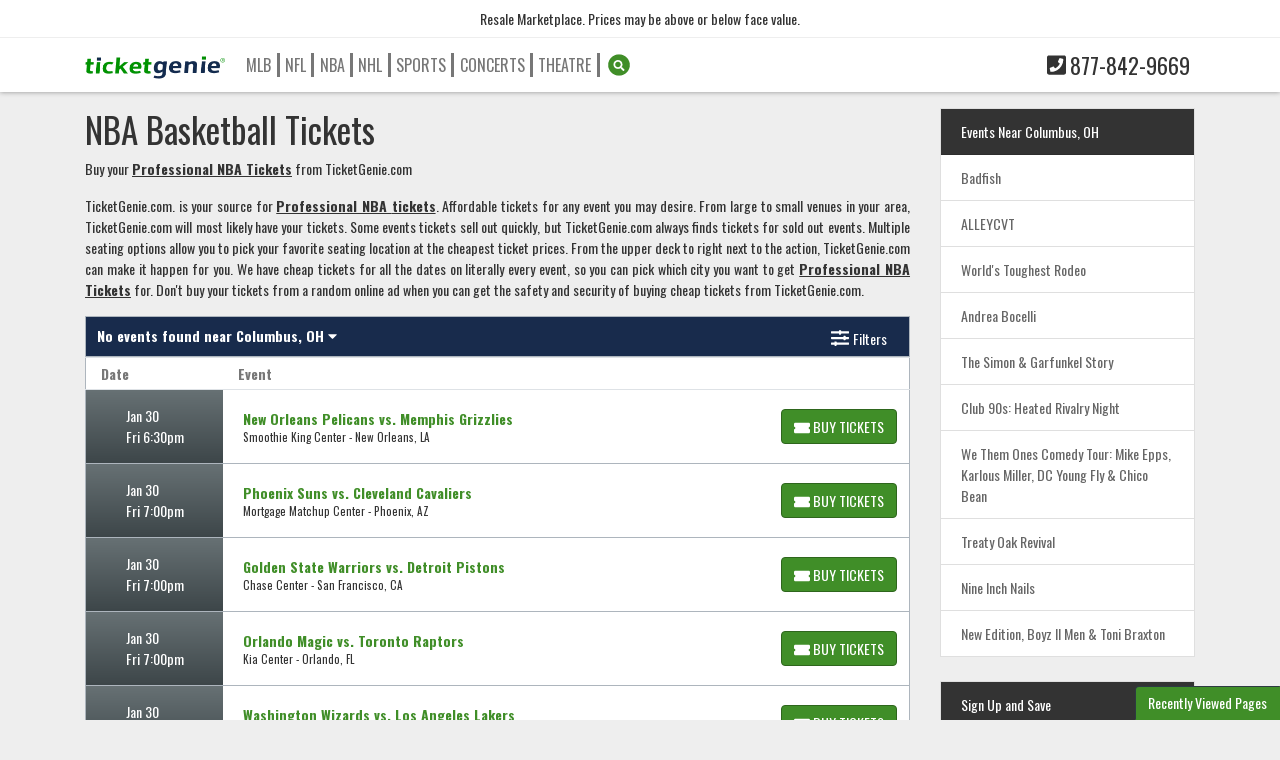

--- FILE ---
content_type: text/html; charset=UTF-8
request_url: https://www.ticketgenie.com/sports/basketball/professional-nba-tickets.html
body_size: 16076
content:
<!DOCTYPE html>
<html>
<head>
    <meta http-equiv="X-UA-Compatible" content="IE=edge"/>
    <meta name="viewport" content="width=device-width, initial-scale=1.0"/>
    <link rel="icon"
          type="image/png"
          href="/favicons.png">
    <title>NBA Basketball Tickets</title>
    <meta http-equiv="Content-Language" content="en-us">
    <meta http-equiv="Content-Type" content="text/html; charset=utf-8">
    <link rel="stylesheet" href="/dist/webpack/css/app.5a32b7d66919e8796cef.css">
    <script src="https://ajax.googleapis.com/ajax/libs/jquery/1.11.0/jquery.min.js"></script>
    <meta name="description" content="Your source for professional basketball events. We have cheap tickets for all the dates on literally every event, so you can pick which city and game you want. (877)842-9669">
<meta name="keywords" content="basketball, hoops, stadium, vip, cheap, premium, online, tickets, events, seats,">

    <link rel="canonical" href="http://www.ticketgenie.com/sports/basketball/professional-nba-tickets.html" >
    <!-- Global site tag (gtag.js) - Google Analytics -->
<script async src="https://www.googletagmanager.com/gtag/js?id=G-DCLQZBD6YP"></script>
<script>
  window.dataLayer = window.dataLayer || [];
  function gtag(){dataLayer.push(arguments);}
  gtag('js', new Date());

  gtag('config', 'G-DCLQZBD6YP');
</script>
</head>
<body class="page-category page-internal">


<div id="responsive">
        <div class="top-disclaimer">
        <div class="container-fluid">
            <div class="row">
                <div class="col-12">
                    Resale Marketplace. Prices may be above or below face value.
                </div>
            </div>
        </div>
    </div>
            <div class="navbar-parent">
    <div class="container">
        <nav class="navbar navbar-expand-lg navbar-light">
            
                            <a href="/" class="navbar-brand"><img class="img-fluid" src="https://i.tixcdn.io/7a3a0770-398d-4259-8839-4ceb955f141f/categories/logo.png"
                                                              alt="TicketGenie.com Your Source to buy Concert Tickets, Sports Tickets and Theater Tickets"></a>
                        <div class="d-flex d-lg-none ml-auto align-items-center">
                <a href="tel:+18778429669" class="btn-mobile-phone">
                    <i class="fas fa-phone-square"></i>
                </a>
                                <a class="btn btn-primary btn-mobile-search" data-toggle="collapse" href="#search-collapse"
                   role="button" aria-expanded="false" aria-controls="search-collapse">
                    <i class="fas fa-search"></i>
                </a>
                            </div>

            <button class="navbar-toggler" type="button" data-toggle="collapse"
                    data-target="#navbarSupportedContent"
                    aria-controls="navbarSupportedContent" aria-expanded="false" aria-label="Toggle navigation">
                <span class="navbar-toggler-icon"></span>
            </button>
            <div class="collapse navbar-collapse justify-content-end" id="navbarSupportedContent">
                <ul class="navbar-nav align-items-lg-centerv mr-auto">
                    
                                            <li class="nav-item flex-fill">
                            <a class="nav-link " href="/sports/baseball/professional-mlb-tickets.html" id="navbarDropdownMenuLink0">
                                MLB
                            </a>

                        </li>
                                            <li class="nav-item flex-fill">
                            <a class="nav-link " href="/sports/football/nfl-tickets.html" id="navbarDropdownMenuLink1">
                                NFL
                            </a>

                        </li>
                                            <li class="nav-item flex-fill">
                            <a class="nav-link " href="/sports/basketball/professional-nba-tickets.html" id="navbarDropdownMenuLink2">
                                NBA
                            </a>

                        </li>
                                            <li class="nav-item flex-fill">
                            <a class="nav-link " href="/sports/hockey/professional-nhl-tickets.html" id="navbarDropdownMenuLink3">
                                NHL
                            </a>

                        </li>
                                            <li class="nav-item flex-fill">
                            <a class="nav-link " href="/sports-tickets.html" id="navbarDropdownMenuLink4">
                                Sports
                            </a>

                        </li>
                                            <li class="nav-item flex-fill">
                            <a class="nav-link " href="/concerts-tickets.html" id="navbarDropdownMenuLink5">
                                Concerts
                            </a>

                        </li>
                                            <li class="nav-item flex-fill">
                            <a class="nav-link " href="/theatre-tickets.html" id="navbarDropdownMenuLink6">
                                Theatre
                            </a>

                        </li>
                                                                <li class="nav-item flex-fill desktop-search">
                            <a class="btn-desktop-search nav-link d-flex h-100 align-items-center" data-toggle="collapse" href="#search-collapse"
                               role="button" aria-expanded="false" aria-controls="search-collapse">
                                <span class="fa-stack">
                                  <i class="fas fa-circle fa-stack-2x"></i>
                                    <i class="fas fa-search fa-stack-1x fa-inverse"></i>
                                </span>
                            </a>
                        </li>
                    
                </ul>
                <ul class="navbar-nav ml-auto">
                    <li class="nav-item flex-fill desktop-phone">
                        <a href="tel:+18778429669" class="nav-link d-flex h-100 align-items-center">
                                <i class="fas fa-phone-square"></i>877-842-9669
                        </a>
                    </li>
                </ul>
            </div>
        </nav>

    </div>
    <div class="collapse" id="search-collapse">
        
        <div class="card card-body card-search mb-4" style="background: url(https://i.tixcdn.io/7a3a0770-398d-4259-8839-4ceb955f141f/categories/header-banner.jpg) center center no-repeat; background-size: cover">
            <div class="container">
                <div class="row">
                    <div class="col-12">
                        <form method="get" action="/Search"
                              class="search-bar d-flex align-items-center w-100">
                            <div class="input-group input-group-lg">
                                <input id="main-search" type="text"
                                       class="form-control searchAjax"
                                       name="query" autocomplete="off"
                                       placeholder="Search by team, artist, event name or venue">
                                <div class="input-group-append">
                                    <button class="btn btn-dark btn-search btn-block" type="submit">
                                        GO
                                    </button>
                                </div>
                            </div>
                        </form>
                        <div class="clearfix"></div>
                        <div class="pop-header">Popular Searches</div>
                        <div class="clearfix"></div>
                        <div class="popular-searches">
                            
                                                            <a class="btn btn-outline-primary" href="/chris-stapletons-all-american-road-show-tickets.html">Chris Stapleton's All-American Road Show</a>
                                                            <a class="btn btn-outline-secondary" href="/john-mellencamp-tickets.html">John Mellencamp</a>
                                                            <a class="btn btn-outline-primary" href="/rob-zombie-tickets.html">Rob Zombie</a>
                                                        
                                                            <a class="btn btn-outline-secondary" href="/pbr-red-deer-classic-tickets.html">PBR Red Deer Classic</a>
                                                            <a class="btn btn-outline-primary" href="/daytona-500-tickets.html">Daytona 500</a>
                                                            <a class="btn btn-outline-secondary" href="/the-harlem-globetrotters-tickets.html">The Harlem Globetrotters</a>
                                                        
                                                            <a class="btn btn-outline-primary" href="/matt-rife-tickets.html">Matt Rife</a>
                                                            <a class="btn btn-outline-secondary" href="/jo-koy-tickets.html">Jo Koy</a>
                                                            <a class="btn btn-outline-primary" href="/gabriel-iglesias-tickets.html">Gabriel Iglesias</a>
                                                    </div>
                    </div>
                </div>
            </div>
        </div>
    </div>
</div>
    
                <div class="container">
    <div class="row mt-3">
        <div class="col-12 col-sm-12 col-lg-9">
            <h1 class="venue-h1">NBA Basketball Tickets</h1>
            <div class="clearfix"></div>

                        <div class="w-100 clearfix"></div>
                            <div class="top-description-container mb-3">
                    <p>Buy your&nbsp;<strong><span style="text-decoration: underline;">Professional NBA Tickets</span></strong> from TicketGenie.com</p>
<p style="text-align: justify;">TicketGenie.com. is your source for&nbsp;<span style="text-decoration: underline;"><strong>Professional NBA </strong><strong>tickets</strong></span>. Affordable tickets for any&nbsp;event you may desire. From large to small&nbsp;venues in your area, TicketGenie.com will most likely have your tickets. Some events tickets sell out quickly, but TicketGenie.com always finds tickets for sold out events. Multiple seating options allow you to pick your favorite seating location at the cheapest ticket prices. From the upper deck to right next to the action, TicketGenie.com can make it happen for you. We have cheap tickets for all the dates on literally every event, so you can pick which city you want to&nbsp;get&nbsp;<span style="text-decoration: underline;"><strong>Professional NBA </strong></span><strong><span style="text-decoration: underline;">Tickets</span></strong> for.&nbsp;Don't buy your tickets from a random online ad when&nbsp;you can get the safety and security of buying cheap tickets from TicketGenie.com.</p>
                </div>
                        <div class="clearfix"></div>
                        <div class="clearfix"></div>
            <script>
    var esRequest = {"view":{"show_local":true,"opponents":false},"displayFilters":["category","day_of_week","time_of_day","performer","market","month","venue","date"],"search":{"static":{"breadcrumb_path":["1066030"]},"preset":[],"selected":[],"merged":{"breadcrumb_path":["1066030"]}},"perPage":25,"draw":1,"data":{"filters":{"market":[],"day_type":[{"key":"Weekday","cnt":520}],"venue":[{"key":"Intuit Dome","cnt":22},{"key":"Crypto.com Arena","cnt":21},{"key":"Toyota Center - TX","cnt":21},{"key":"Fiserv Forum","cnt":20},{"key":"Ball Arena","cnt":19},{"key":"Kia Center","cnt":19},{"key":"Mortgage Matchup Center","cnt":19},{"key":"Spectrum Center","cnt":19},{"key":"TD Garden","cnt":19},{"key":"Barclays Center","cnt":18},{"key":"Capital One Arena","cnt":18},{"key":"Kaseya Center","cnt":18},{"key":"State Farm Arena - GA","cnt":18},{"key":"Chase Center","cnt":17},{"key":"FedExForum","cnt":17},{"key":"Little Caesars Arena","cnt":17},{"key":"Moda Center at the Rose Quarter","cnt":17},{"key":"Scotiabank Arena","cnt":17},{"key":"Frost Bank Center","cnt":16},{"key":"Gainbridge Fieldhouse","cnt":16},{"key":"Golden 1 Center","cnt":16},{"key":"Madison Square Garden","cnt":16},{"key":"Paycom Center","cnt":16},{"key":"Target Center","cnt":16},{"key":"Delta Center","cnt":15},{"key":"Smoothie King Center","cnt":15},{"key":"United Center","cnt":15},{"key":"Xfinity Mobile Arena","cnt":14},{"key":"American Airlines Center","cnt":13},{"key":"Rocket Arena","cnt":13},{"key":"Moody Center ATX","cnt":2},{"key":"The Kia Forum","cnt":1}],"performer":[{"key":"Memphis Grizzlies","cnt":37},{"key":"Brooklyn Nets","cnt":36},{"key":"Detroit Pistons","cnt":36},{"key":"Houston Rockets","cnt":36},{"key":"Los Angeles Clippers","cnt":36},{"key":"Los Angeles Lakers","cnt":36},{"key":"Milwaukee Bucks","cnt":36},{"key":"Orlando Magic","cnt":36},{"key":"Washington Wizards","cnt":36},{"key":"Boston Celtics","cnt":35},{"key":"New York Knicks","cnt":35},{"key":"Philadelphia 76ers","cnt":35},{"key":"San Antonio Spurs","cnt":35},{"key":"Chicago Bulls","cnt":34},{"key":"Dallas Mavericks","cnt":34},{"key":"Denver Nuggets","cnt":34},{"key":"Indiana Pacers","cnt":34},{"key":"Portland Trail Blazers","cnt":34},{"key":"Utah Jazz","cnt":34},{"key":"Charlotte Hornets","cnt":33},{"key":"Cleveland Cavaliers","cnt":33},{"key":"Golden State Warriors","cnt":33},{"key":"Miami Heat","cnt":33},{"key":"Minnesota Timberwolves","cnt":33},{"key":"New Orleans Pelicans","cnt":33},{"key":"Oklahoma City Thunder","cnt":33},{"key":"Phoenix Suns","cnt":33},{"key":"Toronto Raptors","cnt":33},{"key":"Atlanta Hawks","cnt":32},{"key":"Sacramento Kings","cnt":32},{"key":"NBA All Star Celebrity Game","cnt":1},{"key":"NBA All Star Game","cnt":1},{"key":"NBA All Star Saturday Night","cnt":1},{"key":"NBA Rising Stars Challenge","cnt":1}],"month":[{"key":"March","cnt":239},{"key":"February","cnt":170},{"key":"April","cnt":96},{"key":"January","cnt":15}],"time_of_day":[{"key":"Night","cnt":476},{"key":"Day","cnt":44}],"category":[{"key":"NBA Basketball","cnt":520}],"type":[{"key":"Sports","cnt":520}],"primary":[{"key":1,"cnt":520},{"key":0,"cnt":514}],"day_of_week":[{"key":"Sunday","cnt":94},{"key":"Friday","cnt":86},{"key":"Wednesday","cnt":76},{"key":"Tuesday","cnt":75},{"key":"Thursday","cnt":72},{"key":"Saturday","cnt":60},{"key":"Monday","cnt":57}]},"draw":1,"data":[{"day_type":"Weekday","venue":{"country":"US","city":"New Orleans","name":"Smoothie King Center","id":247,"state":"LA"},"performers":[{"name":"Memphis Grizzlies","away_team":true,"primary":false},{"name":"New Orleans Pelicans","home_team":true,"primary":true}],"date_tbd":false,"title":"New Orleans Pelicans vs. Memphis Grizzlies","type":"Sports","datetime_tbd":false,"month":"January","datetime_local":"2026-01-30T18:30:00","time_tbd":false,"time_of_day":"Night","id":7341004,"category":[{"name":"NBA Basketball"}],"day_of_week":"Friday","status":"active","local":false,"url":"\/7341004\/new-orleans-pelicans-vs-memphis-grizzlies-tickets.html","date":"<div class=\"date flex-shrink-0 h-100\"><span title=\"\" data-eventid=\"7341004\"><\/span><div class=\"text\"><div class=\"top\">Jan 30 <\/div><div class=\"bottom\">Fri 6:30pm<\/div><\/div><\/div>","event":"<div class=\"event-info-parent\"><a class=\"eventInfoContainer\" href=\"\/7341004\/new-orleans-pelicans-vs-memphis-grizzlies-tickets.html\"><span class=\"eventName\">New Orleans Pelicans vs. Memphis Grizzlies<\/span><\/a><br><div class=\"eventInfoContainer\"><span class=\"venueName\">Smoothie King Center - New Orleans, LA<\/span><\/div><div class=\"clear\"><\/div><\/div>","buy":"<a class=\"btn btn-success buy-btn\" href=\"\/7341004\/new-orleans-pelicans-vs-memphis-grizzlies-tickets.html\"><i class=\"fas fa-ticket\"><\/i> <span class=\"buy-text\">Buy Tickets<\/span><\/a><div class=\"clear\"><\/div>"},{"day_type":"Weekday","venue":{"country":"US","city":"Phoenix","name":"Mortgage Matchup Center","id":4,"state":"AZ"},"performers":[{"name":"Cleveland Cavaliers","away_team":true,"primary":false},{"name":"Phoenix Suns","home_team":true,"primary":true}],"date_tbd":false,"title":"Phoenix Suns vs. Cleveland Cavaliers","type":"Sports","datetime_tbd":false,"month":"January","datetime_local":"2026-01-30T19:00:00","time_tbd":false,"time_of_day":"Night","id":7341599,"category":[{"name":"NBA Basketball"}],"day_of_week":"Friday","status":"active","local":false,"url":"\/7341599\/phoenix-suns-vs-cleveland-cavaliers-tickets.html","date":"<div class=\"date flex-shrink-0 h-100\"><span title=\"\" data-eventid=\"7341599\"><\/span><div class=\"text\"><div class=\"top\">Jan 30 <\/div><div class=\"bottom\">Fri 7:00pm<\/div><\/div><\/div>","event":"<div class=\"event-info-parent\"><a class=\"eventInfoContainer\" href=\"\/7341599\/phoenix-suns-vs-cleveland-cavaliers-tickets.html\"><span class=\"eventName\">Phoenix Suns vs. Cleveland Cavaliers<\/span><\/a><br><div class=\"eventInfoContainer\"><span class=\"venueName\">Mortgage Matchup Center - Phoenix, AZ<\/span><\/div><div class=\"clear\"><\/div><\/div>","buy":"<a class=\"btn btn-success buy-btn\" href=\"\/7341599\/phoenix-suns-vs-cleveland-cavaliers-tickets.html\"><i class=\"fas fa-ticket\"><\/i> <span class=\"buy-text\">Buy Tickets<\/span><\/a><div class=\"clear\"><\/div>"},{"day_type":"Weekday","venue":{"country":"US","city":"San Francisco","name":"Chase Center","id":30200,"state":"CA"},"performers":[{"name":"Detroit Pistons","away_team":true,"primary":false},{"name":"Golden State Warriors","home_team":true,"primary":true}],"date_tbd":false,"title":"Golden State Warriors vs. Detroit Pistons","type":"Sports","datetime_tbd":false,"month":"January","datetime_local":"2026-01-30T19:00:00","time_tbd":false,"time_of_day":"Night","id":7341628,"category":[{"name":"NBA Basketball"}],"day_of_week":"Friday","status":"active","local":false,"url":"\/7341628\/golden-state-warriors-vs-detroit-pistons-tickets.html","date":"<div class=\"date flex-shrink-0 h-100\"><span title=\"\" data-eventid=\"7341628\"><\/span><div class=\"text\"><div class=\"top\">Jan 30 <\/div><div class=\"bottom\">Fri 7:00pm<\/div><\/div><\/div>","event":"<div class=\"event-info-parent\"><a class=\"eventInfoContainer\" href=\"\/7341628\/golden-state-warriors-vs-detroit-pistons-tickets.html\"><span class=\"eventName\">Golden State Warriors vs. Detroit Pistons<\/span><\/a><br><div class=\"eventInfoContainer\"><span class=\"venueName\">Chase Center - San Francisco, CA<\/span><\/div><div class=\"clear\"><\/div><\/div>","buy":"<a class=\"btn btn-success buy-btn\" href=\"\/7341628\/golden-state-warriors-vs-detroit-pistons-tickets.html\"><i class=\"fas fa-ticket\"><\/i> <span class=\"buy-text\">Buy Tickets<\/span><\/a><div class=\"clear\"><\/div>"},{"day_type":"Weekday","venue":{"country":"US","city":"Orlando","name":"Kia Center","id":13800,"state":"FL"},"performers":[{"name":"Orlando Magic","home_team":true,"primary":true},{"name":"Toronto Raptors","away_team":true,"primary":false}],"date_tbd":false,"title":"Orlando Magic vs. Toronto Raptors","type":"Sports","datetime_tbd":false,"month":"January","datetime_local":"2026-01-30T19:00:00","time_tbd":false,"time_of_day":"Night","id":7341510,"category":[{"name":"NBA Basketball"}],"day_of_week":"Friday","status":"active","local":false,"url":"\/7341510\/orlando-magic-vs-toronto-raptors-tickets.html","date":"<div class=\"date flex-shrink-0 h-100\"><span title=\"\" data-eventid=\"7341510\"><\/span><div class=\"text\"><div class=\"top\">Jan 30 <\/div><div class=\"bottom\">Fri 7:00pm<\/div><\/div><\/div>","event":"<div class=\"event-info-parent\"><a class=\"eventInfoContainer\" href=\"\/7341510\/orlando-magic-vs-toronto-raptors-tickets.html\"><span class=\"eventName\">Orlando Magic vs. Toronto Raptors<\/span><\/a><br><div class=\"eventInfoContainer\"><span class=\"venueName\">Kia Center - Orlando, FL<\/span><\/div><div class=\"clear\"><\/div><\/div>","buy":"<a class=\"btn btn-success buy-btn\" href=\"\/7341510\/orlando-magic-vs-toronto-raptors-tickets.html\"><i class=\"fas fa-ticket\"><\/i> <span class=\"buy-text\">Buy Tickets<\/span><\/a><div class=\"clear\"><\/div>"},{"day_type":"Weekday","venue":{"country":"US","city":"Washington","name":"Capital One Arena","id":34,"state":"DC"},"performers":[{"name":"Los Angeles Lakers","away_team":true,"primary":false},{"name":"Washington Wizards","home_team":true,"primary":true}],"date_tbd":false,"title":"Washington Wizards vs. Los Angeles Lakers","type":"Sports","datetime_tbd":false,"month":"January","datetime_local":"2026-01-30T19:00:00","time_tbd":false,"time_of_day":"Night","id":7341490,"category":[{"name":"NBA Basketball"}],"day_of_week":"Friday","status":"active","local":false,"url":"\/7341490\/washington-wizards-vs-los-angeles-lakers-tickets.html","date":"<div class=\"date flex-shrink-0 h-100\"><span title=\"\" data-eventid=\"7341490\"><\/span><div class=\"text\"><div class=\"top\">Jan 30 <\/div><div class=\"bottom\">Fri 7:00pm<\/div><\/div><\/div>","event":"<div class=\"event-info-parent\"><a class=\"eventInfoContainer\" href=\"\/7341490\/washington-wizards-vs-los-angeles-lakers-tickets.html\"><span class=\"eventName\">Washington Wizards vs. Los Angeles Lakers<\/span><\/a><br><div class=\"eventInfoContainer\"><span class=\"venueName\">Capital One Arena - Washington, DC<\/span><\/div><div class=\"clear\"><\/div><\/div>","buy":"<a class=\"btn btn-success buy-btn\" href=\"\/7341490\/washington-wizards-vs-los-angeles-lakers-tickets.html\"><i class=\"fas fa-ticket\"><\/i> <span class=\"buy-text\">Buy Tickets<\/span><\/a><div class=\"clear\"><\/div>"},{"day_type":"Weekday","venue":{"country":"US","city":"Denver","name":"Ball Arena","id":45,"state":"CO"},"performers":[{"name":"Denver Nuggets","home_team":true,"primary":true},{"name":"Los Angeles Clippers","away_team":true,"primary":false}],"date_tbd":false,"title":"Denver Nuggets vs. Los Angeles Clippers","type":"Sports","datetime_tbd":false,"month":"January","datetime_local":"2026-01-30T19:00:00","time_tbd":false,"time_of_day":"Night","id":7340925,"category":[{"name":"NBA Basketball"}],"day_of_week":"Friday","status":"active","local":false,"url":"\/7340925\/denver-nuggets-vs-los-angeles-clippers-tickets.html","date":"<div class=\"date flex-shrink-0 h-100\"><span title=\"\" data-eventid=\"7340925\"><\/span><div class=\"text\"><div class=\"top\">Jan 30 <\/div><div class=\"bottom\">Fri 7:00pm<\/div><\/div><\/div>","event":"<div class=\"event-info-parent\"><a class=\"eventInfoContainer\" href=\"\/7340925\/denver-nuggets-vs-los-angeles-clippers-tickets.html\"><span class=\"eventName\">Denver Nuggets vs. Los Angeles Clippers<\/span><\/a><br><div class=\"eventInfoContainer\"><span class=\"venueName\">Ball Arena - Denver, CO<\/span><\/div><div class=\"clear\"><\/div><\/div>","buy":"<a class=\"btn btn-success buy-btn\" href=\"\/7340925\/denver-nuggets-vs-los-angeles-clippers-tickets.html\"><i class=\"fas fa-ticket\"><\/i> <span class=\"buy-text\">Buy Tickets<\/span><\/a><div class=\"clear\"><\/div>"},{"day_type":"Weekday","venue":{"country":"US","city":"Salt Lake City","name":"Delta Center","id":404,"state":"UT"},"performers":[{"name":"Utah Jazz","home_team":true,"primary":true},{"name":"Brooklyn Nets","away_team":true,"primary":false}],"date_tbd":false,"title":"Utah Jazz vs. Brooklyn Nets","type":"Sports","datetime_tbd":false,"month":"January","datetime_local":"2026-01-30T19:30:00","time_tbd":false,"time_of_day":"Night","id":7342056,"category":[{"name":"NBA Basketball"}],"day_of_week":"Friday","status":"active","local":false,"url":"\/7342056\/utah-jazz-vs-brooklyn-nets-tickets.html","date":"<div class=\"date flex-shrink-0 h-100\"><span title=\"\" data-eventid=\"7342056\"><\/span><div class=\"text\"><div class=\"top\">Jan 30 <\/div><div class=\"bottom\">Fri 7:30pm<\/div><\/div><\/div>","event":"<div class=\"event-info-parent\"><a class=\"eventInfoContainer\" href=\"\/7342056\/utah-jazz-vs-brooklyn-nets-tickets.html\"><span class=\"eventName\">Utah Jazz vs. Brooklyn Nets<\/span><\/a><br><div class=\"eventInfoContainer\"><span class=\"venueName\">Delta Center - Salt Lake City, UT<\/span><\/div><div class=\"clear\"><\/div><\/div>","buy":"<a class=\"btn btn-success buy-btn\" href=\"\/7342056\/utah-jazz-vs-brooklyn-nets-tickets.html\"><i class=\"fas fa-ticket\"><\/i> <span class=\"buy-text\">Buy Tickets<\/span><\/a><div class=\"clear\"><\/div>"},{"day_type":"Weekday","venue":{"country":"US","city":"New York","name":"Madison Square Garden","id":33,"state":"NY"},"performers":[{"name":"New York Knicks","home_team":true,"primary":true},{"name":"Portland Trail Blazers","away_team":true,"primary":false}],"date_tbd":false,"title":"New York Knicks vs. Portland Trail Blazers","type":"Sports","datetime_tbd":false,"month":"January","datetime_local":"2026-01-30T19:30:00","time_tbd":false,"time_of_day":"Night","id":7341167,"category":[{"name":"NBA Basketball"}],"day_of_week":"Friday","status":"active","local":false,"url":"\/7341167\/new-york-knicks-vs-portland-trail-blazers-tickets.html","date":"<div class=\"date flex-shrink-0 h-100\"><span title=\"\" data-eventid=\"7341167\"><\/span><div class=\"text\"><div class=\"top\">Jan 30 <\/div><div class=\"bottom\">Fri 7:30pm<\/div><\/div><\/div>","event":"<div class=\"event-info-parent\"><a class=\"eventInfoContainer\" href=\"\/7341167\/new-york-knicks-vs-portland-trail-blazers-tickets.html\"><span class=\"eventName\">New York Knicks vs. Portland Trail Blazers<\/span><\/a><br><div class=\"eventInfoContainer\"><span class=\"venueName\">Madison Square Garden - New York, NY<\/span><\/div><div class=\"clear\"><\/div><\/div>","buy":"<a class=\"btn btn-success buy-btn\" href=\"\/7341167\/new-york-knicks-vs-portland-trail-blazers-tickets.html\"><i class=\"fas fa-ticket\"><\/i> <span class=\"buy-text\">Buy Tickets<\/span><\/a><div class=\"clear\"><\/div>"},{"day_type":"Weekday","venue":{"country":"US","city":"Boston","name":"TD Garden","id":24,"state":"MA"},"performers":[{"name":"Boston Celtics","home_team":true,"primary":true},{"name":"Sacramento Kings","away_team":true,"primary":false}],"date_tbd":false,"title":"Boston Celtics vs. Sacramento Kings","type":"Sports","datetime_tbd":false,"month":"January","datetime_local":"2026-01-30T19:30:00","time_tbd":false,"time_of_day":"Night","id":7341007,"category":[{"name":"NBA Basketball"}],"day_of_week":"Friday","status":"active","local":false,"url":"\/7341007\/boston-celtics-vs-sacramento-kings-tickets.html","date":"<div class=\"date flex-shrink-0 h-100\"><span title=\"\" data-eventid=\"7341007\"><\/span><div class=\"text\"><div class=\"top\">Jan 30 <\/div><div class=\"bottom\">Fri 7:30pm<\/div><\/div><\/div>","event":"<div class=\"event-info-parent\"><a class=\"eventInfoContainer\" href=\"\/7341007\/boston-celtics-vs-sacramento-kings-tickets.html\"><span class=\"eventName\">Boston Celtics vs. Sacramento Kings<\/span><\/a><br><div class=\"eventInfoContainer\"><span class=\"venueName\">TD Garden - Boston, MA<\/span><\/div><div class=\"clear\"><\/div><\/div>","buy":"<a class=\"btn btn-success buy-btn\" href=\"\/7341007\/boston-celtics-vs-sacramento-kings-tickets.html\"><i class=\"fas fa-ticket\"><\/i> <span class=\"buy-text\">Buy Tickets<\/span><\/a><div class=\"clear\"><\/div>"},{"day_type":"Weekday","venue":{"country":"US","city":"Charlotte","name":"Spectrum Center","id":2453,"state":"NC"},"performers":[{"name":"San Antonio Spurs","away_team":true,"primary":false},{"name":"Charlotte Hornets","home_team":true,"primary":true}],"date_tbd":false,"title":"Charlotte Hornets vs. San Antonio Spurs","type":"Sports","datetime_tbd":false,"month":"January","datetime_local":"2026-01-31T15:00:00","time_tbd":false,"time_of_day":"Day","id":7340910,"category":[{"name":"NBA Basketball"}],"day_of_week":"Saturday","status":"active","local":false,"url":"\/7340910\/charlotte-hornets-vs-san-antonio-spurs-tickets.html","date":"<div class=\"date flex-shrink-0 h-100\"><span title=\"\" data-eventid=\"7340910\"><\/span><div class=\"text\"><div class=\"top\">Jan 31 <\/div><div class=\"bottom\">Sat 3:00pm<\/div><\/div><\/div>","event":"<div class=\"event-info-parent\"><a class=\"eventInfoContainer\" href=\"\/7340910\/charlotte-hornets-vs-san-antonio-spurs-tickets.html\"><span class=\"eventName\">Charlotte Hornets vs. San Antonio Spurs<\/span><\/a><br><div class=\"eventInfoContainer\"><span class=\"venueName\">Spectrum Center - Charlotte, NC<\/span><\/div><div class=\"clear\"><\/div><\/div>","buy":"<a class=\"btn btn-success buy-btn\" href=\"\/7340910\/charlotte-hornets-vs-san-antonio-spurs-tickets.html\"><i class=\"fas fa-ticket\"><\/i> <span class=\"buy-text\">Buy Tickets<\/span><\/a><div class=\"clear\"><\/div>"},{"day_type":"Weekday","venue":{"country":"US","city":"Indianapolis","name":"Gainbridge Fieldhouse","id":17,"state":"IN"},"performers":[{"name":"Atlanta Hawks","away_team":true,"primary":false},{"name":"Indiana Pacers","home_team":true,"primary":true}],"date_tbd":false,"title":"Indiana Pacers vs. Atlanta Hawks","type":"Sports","datetime_tbd":false,"month":"January","datetime_local":"2026-01-31T19:00:00","time_tbd":false,"time_of_day":"Night","id":7341647,"category":[{"name":"NBA Basketball"}],"day_of_week":"Saturday","status":"active","local":false,"url":"\/7341647\/indiana-pacers-vs-atlanta-hawks-tickets.html","date":"<div class=\"date flex-shrink-0 h-100\"><span title=\"\" data-eventid=\"7341647\"><\/span><div class=\"text\"><div class=\"top\">Jan 31 <\/div><div class=\"bottom\">Sat 7:00pm<\/div><\/div><\/div>","event":"<div class=\"event-info-parent\"><a class=\"eventInfoContainer\" href=\"\/7341647\/indiana-pacers-vs-atlanta-hawks-tickets.html\"><span class=\"eventName\">Indiana Pacers vs. Atlanta Hawks<\/span><\/a><br><div class=\"eventInfoContainer\"><span class=\"venueName\">Gainbridge Fieldhouse - Indianapolis, IN<\/span><\/div><div class=\"clear\"><\/div><\/div>","buy":"<a class=\"btn btn-success buy-btn\" href=\"\/7341647\/indiana-pacers-vs-atlanta-hawks-tickets.html\"><i class=\"fas fa-ticket\"><\/i> <span class=\"buy-text\">Buy Tickets<\/span><\/a><div class=\"clear\"><\/div>"},{"day_type":"Weekday","venue":{"country":"US","city":"Memphis","name":"FedExForum","id":1654,"state":"TN"},"performers":[{"name":"Memphis Grizzlies","home_team":true,"primary":true},{"name":"Minnesota Timberwolves","away_team":true,"primary":false}],"date_tbd":false,"title":"Memphis Grizzlies vs. Minnesota Timberwolves","type":"Sports","datetime_tbd":false,"month":"January","datetime_local":"2026-01-31T19:00:00","time_tbd":false,"time_of_day":"Night","id":7341851,"category":[{"name":"NBA Basketball"},{"name":"NBA Basketball"}],"day_of_week":"Saturday","status":"active","local":false,"url":"\/7341851\/memphis-grizzlies-vs-minnesota-timberwolves-tickets.html","date":"<div class=\"date flex-shrink-0 h-100\"><span title=\"\" data-eventid=\"7341851\"><\/span><div class=\"text\"><div class=\"top\">Jan 31 <\/div><div class=\"bottom\">Sat 7:00pm<\/div><\/div><\/div>","event":"<div class=\"event-info-parent\"><a class=\"eventInfoContainer\" href=\"\/7341851\/memphis-grizzlies-vs-minnesota-timberwolves-tickets.html\"><span class=\"eventName\">Memphis Grizzlies vs. Minnesota Timberwolves<\/span><\/a><br><div class=\"eventInfoContainer\"><span class=\"venueName\">FedExForum - Memphis, TN<\/span><\/div><div class=\"clear\"><\/div><\/div>","buy":"<a class=\"btn btn-success buy-btn\" href=\"\/7341851\/memphis-grizzlies-vs-minnesota-timberwolves-tickets.html\"><i class=\"fas fa-ticket\"><\/i> <span class=\"buy-text\">Buy Tickets<\/span><\/a><div class=\"clear\"><\/div>"},{"day_type":"Weekday","venue":{"country":"US","city":"Houston","name":"Toyota Center - TX","id":1079,"state":"TX"},"performers":[{"name":"Dallas Mavericks","away_team":true,"primary":false},{"name":"Houston Rockets","home_team":true,"primary":true}],"date_tbd":false,"title":"Houston Rockets vs. Dallas Mavericks","type":"Sports","datetime_tbd":false,"month":"January","datetime_local":"2026-01-31T19:30:00","time_tbd":false,"time_of_day":"Night","id":7341238,"category":[{"name":"NBA Basketball"}],"day_of_week":"Saturday","status":"active","local":false,"url":"\/7341238\/houston-rockets-vs-dallas-mavericks-tickets.html","date":"<div class=\"date flex-shrink-0 h-100\"><span title=\"\" data-eventid=\"7341238\"><\/span><div class=\"text\"><div class=\"top\">Jan 31 <\/div><div class=\"bottom\">Sat 7:30pm<\/div><\/div><\/div>","event":"<div class=\"event-info-parent\"><a class=\"eventInfoContainer\" href=\"\/7341238\/houston-rockets-vs-dallas-mavericks-tickets.html\"><span class=\"eventName\">Houston Rockets vs. Dallas Mavericks<\/span><\/a><br><div class=\"eventInfoContainer\"><span class=\"venueName\">Toyota Center - TX - Houston, TX<\/span><\/div><div class=\"clear\"><\/div><\/div>","buy":"<a class=\"btn btn-success buy-btn\" href=\"\/7341238\/houston-rockets-vs-dallas-mavericks-tickets.html\"><i class=\"fas fa-ticket\"><\/i> <span class=\"buy-text\">Buy Tickets<\/span><\/a><div class=\"clear\"><\/div>"},{"day_type":"Weekday","venue":{"country":"US","city":"Philadelphia","name":"Xfinity Mobile Arena","id":22,"state":"PA"},"performers":[{"name":"New Orleans Pelicans","away_team":true,"primary":false},{"name":"Philadelphia 76ers","home_team":true,"primary":true}],"date_tbd":false,"title":"Philadelphia 76ers vs. New Orleans Pelicans","type":"Sports","datetime_tbd":false,"month":"January","datetime_local":"2026-01-31T19:30:00","time_tbd":false,"time_of_day":"Night","id":7341222,"category":[{"name":"NBA Basketball"}],"day_of_week":"Saturday","status":"active","local":false,"url":"\/7341222\/philadelphia-76ers-vs-new-orleans-pelicans-tickets.html","date":"<div class=\"date flex-shrink-0 h-100\"><span title=\"\" data-eventid=\"7341222\"><\/span><div class=\"text\"><div class=\"top\">Jan 31 <\/div><div class=\"bottom\">Sat 7:30pm<\/div><\/div><\/div>","event":"<div class=\"event-info-parent\"><a class=\"eventInfoContainer\" href=\"\/7341222\/philadelphia-76ers-vs-new-orleans-pelicans-tickets.html\"><span class=\"eventName\">Philadelphia 76ers vs. New Orleans Pelicans<\/span><\/a><br><div class=\"eventInfoContainer\"><span class=\"venueName\">Xfinity Mobile Arena - Philadelphia, PA<\/span><\/div><div class=\"clear\"><\/div><\/div>","buy":"<a class=\"btn btn-success buy-btn\" href=\"\/7341222\/philadelphia-76ers-vs-new-orleans-pelicans-tickets.html\"><i class=\"fas fa-ticket\"><\/i> <span class=\"buy-text\">Buy Tickets<\/span><\/a><div class=\"clear\"><\/div>"},{"day_type":"Weekday","venue":{"country":"US","city":"Miami","name":"Kaseya Center","id":141,"state":"FL"},"performers":[{"name":"Chicago Bulls","away_team":true,"primary":false},{"name":"Miami Heat","home_team":true,"primary":true}],"date_tbd":false,"title":"Miami Heat vs. Chicago Bulls","type":"Sports","datetime_tbd":false,"month":"January","datetime_local":"2026-01-31T20:00:00","time_tbd":false,"time_of_day":"Night","id":7341979,"category":[{"name":"NBA Basketball"}],"day_of_week":"Saturday","status":"active","local":false,"url":"\/7341979\/miami-heat-vs-chicago-bulls-tickets.html","date":"<div class=\"date flex-shrink-0 h-100\"><span title=\"\" data-eventid=\"7341979\"><\/span><div class=\"text\"><div class=\"top\">Jan 31 <\/div><div class=\"bottom\">Sat 8:00pm<\/div><\/div><\/div>","event":"<div class=\"event-info-parent\"><a class=\"eventInfoContainer\" href=\"\/7341979\/miami-heat-vs-chicago-bulls-tickets.html\"><span class=\"eventName\">Miami Heat vs. Chicago Bulls<\/span><\/a><br><div class=\"eventInfoContainer\"><span class=\"venueName\">Kaseya Center - Miami, FL<\/span><\/div><div class=\"clear\"><\/div><\/div>","buy":"<a class=\"btn btn-success buy-btn\" href=\"\/7341979\/miami-heat-vs-chicago-bulls-tickets.html\"><i class=\"fas fa-ticket\"><\/i> <span class=\"buy-text\">Buy Tickets<\/span><\/a><div class=\"clear\"><\/div>"},{"day_type":"Weekday","venue":{"country":"US","city":"San Antonio","name":"Frost Bank Center","id":486,"state":"TX"},"performers":[{"name":"Orlando Magic","away_team":true,"primary":false},{"name":"San Antonio Spurs","home_team":true,"primary":true}],"date_tbd":false,"title":"San Antonio Spurs vs. Orlando Magic","type":"Sports","datetime_tbd":false,"month":"February","datetime_local":"2026-02-01T15:00:00","time_tbd":false,"time_of_day":"Day","id":7342072,"category":[{"name":"NBA Basketball"}],"day_of_week":"Sunday","status":"active","local":false,"url":"\/7342072\/san-antonio-spurs-vs-orlando-magic-tickets.html","date":"<div class=\"date flex-shrink-0 h-100\"><span title=\"\" data-eventid=\"7342072\"><\/span><div class=\"text\"><div class=\"top\">Feb 1 <\/div><div class=\"bottom\">Sun 3:00pm<\/div><\/div><\/div>","event":"<div class=\"event-info-parent\"><a class=\"eventInfoContainer\" href=\"\/7342072\/san-antonio-spurs-vs-orlando-magic-tickets.html\"><span class=\"eventName\">San Antonio Spurs vs. Orlando Magic<\/span><\/a><br><div class=\"eventInfoContainer\"><span class=\"venueName\">Frost Bank Center - San Antonio, TX<\/span><\/div><div class=\"clear\"><\/div><\/div>","buy":"<a class=\"btn btn-success buy-btn\" href=\"\/7342072\/san-antonio-spurs-vs-orlando-magic-tickets.html\"><i class=\"fas fa-ticket\"><\/i> <span class=\"buy-text\">Buy Tickets<\/span><\/a><div class=\"clear\"><\/div>"},{"day_type":"Weekday","venue":{"country":"US","city":"Boston","name":"TD Garden","id":24,"state":"MA"},"performers":[{"name":"Boston Celtics","home_team":true,"primary":true},{"name":"Milwaukee Bucks","away_team":true,"primary":false}],"date_tbd":false,"title":"Boston Celtics vs. Milwaukee Bucks","type":"Sports","datetime_tbd":false,"month":"February","datetime_local":"2026-02-01T15:30:00","time_tbd":false,"time_of_day":"Day","id":7341012,"category":[{"name":"NBA Basketball"}],"day_of_week":"Sunday","status":"active","local":false,"url":"\/7341012\/boston-celtics-vs-milwaukee-bucks-tickets.html","date":"<div class=\"date flex-shrink-0 h-100\"><span title=\"\" data-eventid=\"7341012\"><\/span><div class=\"text\"><div class=\"top\">Feb 1 <\/div><div class=\"bottom\">Sun 3:30pm<\/div><\/div><\/div>","event":"<div class=\"event-info-parent\"><a class=\"eventInfoContainer\" href=\"\/7341012\/boston-celtics-vs-milwaukee-bucks-tickets.html\"><span class=\"eventName\">Boston Celtics vs. Milwaukee Bucks<\/span><\/a><br><div class=\"eventInfoContainer\"><span class=\"venueName\">TD Garden - Boston, MA<\/span><\/div><div class=\"clear\"><\/div><\/div>","buy":"<a class=\"btn btn-success buy-btn\" href=\"\/7341012\/boston-celtics-vs-milwaukee-bucks-tickets.html\"><i class=\"fas fa-ticket\"><\/i> <span class=\"buy-text\">Buy Tickets<\/span><\/a><div class=\"clear\"><\/div>"},{"day_type":"Weekday","venue":{"country":"US","city":"Miami","name":"Kaseya Center","id":141,"state":"FL"},"performers":[{"name":"Chicago Bulls","away_team":true,"primary":false},{"name":"Miami Heat","home_team":true,"primary":true}],"date_tbd":false,"title":"Miami Heat vs. Chicago Bulls","type":"Sports","datetime_tbd":false,"month":"February","datetime_local":"2026-02-01T18:00:00","time_tbd":false,"time_of_day":"Night","id":7341982,"category":[{"name":"NBA Basketball"}],"day_of_week":"Sunday","status":"active","local":false,"url":"\/7341982\/miami-heat-vs-chicago-bulls-tickets.html","date":"<div class=\"date flex-shrink-0 h-100\"><span title=\"\" data-eventid=\"7341982\"><\/span><div class=\"text\"><div class=\"top\">Feb 1 <\/div><div class=\"bottom\">Sun 6:00pm<\/div><\/div><\/div>","event":"<div class=\"event-info-parent\"><a class=\"eventInfoContainer\" href=\"\/7341982\/miami-heat-vs-chicago-bulls-tickets.html\"><span class=\"eventName\">Miami Heat vs. Chicago Bulls<\/span><\/a><br><div class=\"eventInfoContainer\"><span class=\"venueName\">Kaseya Center - Miami, FL<\/span><\/div><div class=\"clear\"><\/div><\/div>","buy":"<a class=\"btn btn-success buy-btn\" href=\"\/7341982\/miami-heat-vs-chicago-bulls-tickets.html\"><i class=\"fas fa-ticket\"><\/i> <span class=\"buy-text\">Buy Tickets<\/span><\/a><div class=\"clear\"><\/div>"},{"day_type":"Weekday","venue":{"country":"US","city":"Washington","name":"Capital One Arena","id":34,"state":"DC"},"performers":[{"name":"Sacramento Kings","away_team":true,"primary":false},{"name":"Washington Wizards","home_team":true,"primary":true}],"date_tbd":false,"title":"Washington Wizards vs. Sacramento Kings","type":"Sports","datetime_tbd":false,"month":"February","datetime_local":"2026-02-01T18:00:00","time_tbd":false,"time_of_day":"Night","id":7341494,"category":[{"name":"NBA Basketball"}],"day_of_week":"Sunday","status":"active","local":false,"url":"\/7341494\/washington-wizards-vs-sacramento-kings-tickets.html","date":"<div class=\"date flex-shrink-0 h-100\"><span title=\"\" data-eventid=\"7341494\"><\/span><div class=\"text\"><div class=\"top\">Feb 1 <\/div><div class=\"bottom\">Sun 6:00pm<\/div><\/div><\/div>","event":"<div class=\"event-info-parent\"><a class=\"eventInfoContainer\" href=\"\/7341494\/washington-wizards-vs-sacramento-kings-tickets.html\"><span class=\"eventName\">Washington Wizards vs. Sacramento Kings<\/span><\/a><br><div class=\"eventInfoContainer\"><span class=\"venueName\">Capital One Arena - Washington, DC<\/span><\/div><div class=\"clear\"><\/div><\/div>","buy":"<a class=\"btn btn-success buy-btn\" href=\"\/7341494\/washington-wizards-vs-sacramento-kings-tickets.html\"><i class=\"fas fa-ticket\"><\/i> <span class=\"buy-text\">Buy Tickets<\/span><\/a><div class=\"clear\"><\/div>"},{"day_type":"Weekday","venue":{"country":"US","city":"Portland","name":"Moda Center at the Rose Quarter","id":308,"state":"OR"},"performers":[{"name":"Cleveland Cavaliers","away_team":true,"primary":false},{"name":"Portland Trail Blazers","home_team":true,"primary":true}],"date_tbd":false,"title":"Portland Trail Blazers vs. Cleveland Cavaliers","type":"Sports","datetime_tbd":false,"month":"February","datetime_local":"2026-02-01T18:00:00","time_tbd":false,"time_of_day":"Night","id":7342102,"category":[{"name":"NBA Basketball"}],"day_of_week":"Sunday","status":"active","local":false,"url":"\/7342102\/portland-trail-blazers-vs-cleveland-cavaliers-tickets.html","date":"<div class=\"date flex-shrink-0 h-100\"><span title=\"\" data-eventid=\"7342102\"><\/span><div class=\"text\"><div class=\"top\">Feb 1 <\/div><div class=\"bottom\">Sun 6:00pm<\/div><\/div><\/div>","event":"<div class=\"event-info-parent\"><a class=\"eventInfoContainer\" href=\"\/7342102\/portland-trail-blazers-vs-cleveland-cavaliers-tickets.html\"><span class=\"eventName\">Portland Trail Blazers vs. Cleveland Cavaliers<\/span><\/a><br><div class=\"eventInfoContainer\"><span class=\"venueName\">Moda Center at the Rose Quarter - Portland, OR<\/span><\/div><div class=\"clear\"><\/div><\/div>","buy":"<a class=\"btn btn-success buy-btn\" href=\"\/7342102\/portland-trail-blazers-vs-cleveland-cavaliers-tickets.html\"><i class=\"fas fa-ticket\"><\/i> <span class=\"buy-text\">Buy Tickets<\/span><\/a><div class=\"clear\"><\/div>"},{"day_type":"Weekday","venue":{"country":"US","city":"Phoenix","name":"Mortgage Matchup Center","id":4,"state":"AZ"},"performers":[{"name":"Los Angeles Clippers","away_team":true,"primary":false},{"name":"Phoenix Suns","home_team":true,"primary":true}],"date_tbd":false,"title":"Phoenix Suns vs. Los Angeles Clippers","type":"Sports","datetime_tbd":false,"month":"February","datetime_local":"2026-02-01T18:00:00","time_tbd":false,"time_of_day":"Night","id":7341604,"category":[{"name":"NBA Basketball"}],"day_of_week":"Sunday","status":"active","local":false,"url":"\/7341604\/phoenix-suns-vs-los-angeles-clippers-tickets.html","date":"<div class=\"date flex-shrink-0 h-100\"><span title=\"\" data-eventid=\"7341604\"><\/span><div class=\"text\"><div class=\"top\">Feb 1 <\/div><div class=\"bottom\">Sun 6:00pm<\/div><\/div><\/div>","event":"<div class=\"event-info-parent\"><a class=\"eventInfoContainer\" href=\"\/7341604\/phoenix-suns-vs-los-angeles-clippers-tickets.html\"><span class=\"eventName\">Phoenix Suns vs. Los Angeles Clippers<\/span><\/a><br><div class=\"eventInfoContainer\"><span class=\"venueName\">Mortgage Matchup Center - Phoenix, AZ<\/span><\/div><div class=\"clear\"><\/div><\/div>","buy":"<a class=\"btn btn-success buy-btn\" href=\"\/7341604\/phoenix-suns-vs-los-angeles-clippers-tickets.html\"><i class=\"fas fa-ticket\"><\/i> <span class=\"buy-text\">Buy Tickets<\/span><\/a><div class=\"clear\"><\/div>"},{"day_type":"Weekday","venue":{"country":"US","city":"Detroit","name":"Little Caesars Arena","id":24122,"state":"MI"},"performers":[{"name":"Detroit Pistons","home_team":true,"primary":true},{"name":"Brooklyn Nets","away_team":true,"primary":false}],"date_tbd":false,"title":"Detroit Pistons vs. Brooklyn Nets","type":"Sports","datetime_tbd":false,"month":"February","datetime_local":"2026-02-01T18:00:00","time_tbd":false,"time_of_day":"Night","id":7341250,"category":[{"name":"NBA Basketball"}],"day_of_week":"Sunday","status":"active","local":false,"url":"\/7341250\/detroit-pistons-vs-brooklyn-nets-tickets.html","date":"<div class=\"date flex-shrink-0 h-100\"><span title=\"\" data-eventid=\"7341250\"><\/span><div class=\"text\"><div class=\"top\">Feb 1 <\/div><div class=\"bottom\">Sun 6:00pm<\/div><\/div><\/div>","event":"<div class=\"event-info-parent\"><a class=\"eventInfoContainer\" href=\"\/7341250\/detroit-pistons-vs-brooklyn-nets-tickets.html\"><span class=\"eventName\">Detroit Pistons vs. Brooklyn Nets<\/span><\/a><br><div class=\"eventInfoContainer\"><span class=\"venueName\">Little Caesars Arena - Detroit, MI<\/span><\/div><div class=\"clear\"><\/div><\/div>","buy":"<a class=\"btn btn-success buy-btn\" href=\"\/7341250\/detroit-pistons-vs-brooklyn-nets-tickets.html\"><i class=\"fas fa-ticket\"><\/i> <span class=\"buy-text\">Buy Tickets<\/span><\/a><div class=\"clear\"><\/div>"},{"day_type":"Weekday","venue":{"country":"CA","city":"Toronto","name":"Scotiabank Arena","id":307,"state":"ON"},"performers":[{"name":"Toronto Raptors","home_team":true,"primary":true},{"name":"Utah Jazz","away_team":true,"primary":false}],"date_tbd":false,"title":"Toronto Raptors vs. Utah Jazz","type":"Sports","datetime_tbd":false,"month":"February","datetime_local":"2026-02-01T18:00:00","time_tbd":false,"time_of_day":"Night","id":7341707,"category":[{"name":"NBA Basketball"}],"day_of_week":"Sunday","status":"active","local":false,"url":"\/7341707\/toronto-raptors-vs-utah-jazz-tickets.html","date":"<div class=\"date flex-shrink-0 h-100\"><span title=\"\" data-eventid=\"7341707\"><\/span><div class=\"text\"><div class=\"top\">Feb 1 <\/div><div class=\"bottom\">Sun 6:00pm<\/div><\/div><\/div>","event":"<div class=\"event-info-parent\"><a class=\"eventInfoContainer\" href=\"\/7341707\/toronto-raptors-vs-utah-jazz-tickets.html\"><span class=\"eventName\">Toronto Raptors vs. Utah Jazz<\/span><\/a><br><div class=\"eventInfoContainer\"><span class=\"venueName\">Scotiabank Arena - Toronto, ON<\/span><\/div><div class=\"clear\"><\/div><\/div>","buy":"<a class=\"btn btn-success buy-btn\" href=\"\/7341707\/toronto-raptors-vs-utah-jazz-tickets.html\"><i class=\"fas fa-ticket\"><\/i> <span class=\"buy-text\">Buy Tickets<\/span><\/a><div class=\"clear\"><\/div>"},{"day_type":"Weekday","venue":{"country":"US","city":"New York","name":"Madison Square Garden","id":33,"state":"NY"},"performers":[{"name":"Los Angeles Lakers","away_team":true,"primary":false},{"name":"New York Knicks","home_team":true,"primary":true}],"date_tbd":false,"title":"New York Knicks vs. Los Angeles Lakers","type":"Sports","datetime_tbd":false,"month":"February","datetime_local":"2026-02-01T19:00:00","time_tbd":false,"time_of_day":"Night","id":7341172,"category":[{"name":"NBA Basketball"}],"day_of_week":"Sunday","status":"active","local":false,"url":"\/7341172\/new-york-knicks-vs-los-angeles-lakers-tickets.html","date":"<div class=\"date flex-shrink-0 h-100\"><span title=\"\" data-eventid=\"7341172\"><\/span><div class=\"text\"><div class=\"top\">Feb 1 <\/div><div class=\"bottom\">Sun 7:00pm<\/div><\/div><\/div>","event":"<div class=\"event-info-parent\"><a class=\"eventInfoContainer\" href=\"\/7341172\/new-york-knicks-vs-los-angeles-lakers-tickets.html\"><span class=\"eventName\">New York Knicks vs. Los Angeles Lakers<\/span><\/a><br><div class=\"eventInfoContainer\"><span class=\"venueName\">Madison Square Garden - New York, NY<\/span><\/div><div class=\"clear\"><\/div><\/div>","buy":"<a class=\"btn btn-success buy-btn\" href=\"\/7341172\/new-york-knicks-vs-los-angeles-lakers-tickets.html\"><i class=\"fas fa-ticket\"><\/i> <span class=\"buy-text\">Buy Tickets<\/span><\/a><div class=\"clear\"><\/div>"},{"day_type":"Weekday","venue":{"country":"US","city":"Denver","name":"Ball Arena","id":45,"state":"CO"},"performers":[{"name":"Denver Nuggets","home_team":true,"primary":true},{"name":"Oklahoma City Thunder","away_team":true,"primary":false}],"date_tbd":false,"title":"Denver Nuggets vs. Oklahoma City Thunder","type":"Sports","datetime_tbd":false,"month":"February","datetime_local":"2026-02-01T19:30:00","time_tbd":false,"time_of_day":"Night","id":7340929,"category":[{"name":"NBA Basketball"}],"day_of_week":"Sunday","status":"active","local":false,"url":"\/7340929\/denver-nuggets-vs-oklahoma-city-thunder-tickets.html","date":"<div class=\"date flex-shrink-0 h-100\"><span title=\"\" data-eventid=\"7340929\"><\/span><div class=\"text\"><div class=\"top\">Feb 1 <\/div><div class=\"bottom\">Sun 7:30pm<\/div><\/div><\/div>","event":"<div class=\"event-info-parent\"><a class=\"eventInfoContainer\" href=\"\/7340929\/denver-nuggets-vs-oklahoma-city-thunder-tickets.html\"><span class=\"eventName\">Denver Nuggets vs. Oklahoma City Thunder<\/span><\/a><br><div class=\"eventInfoContainer\"><span class=\"venueName\">Ball Arena - Denver, CO<\/span><\/div><div class=\"clear\"><\/div><\/div>","buy":"<a class=\"btn btn-success buy-btn\" href=\"\/7340929\/denver-nuggets-vs-oklahoma-city-thunder-tickets.html\"><i class=\"fas fa-ticket\"><\/i> <span class=\"buy-text\">Buy Tickets<\/span><\/a><div class=\"clear\"><\/div>"}],"recordsTotal":520,"localTotal":0,"recordsFiltered":520,"urlBase":"http:\/\/www.ticketgenie.com","activeFilters":[]}};
</script>
<link rel="stylesheet" type="text/css" href="//cdn.datatables.net/t/bs/dt-1.10.11/datatables.min.css"/>
<link rel="stylesheet" type="text/css"
      href="//cdnjs.cloudflare.com/ajax/libs/bootstrap-daterangepicker/2.1.19/daterangepicker.min.css">

<script src="//cdn.datatables.net/t/bs/dt-1.10.11/datatables.min.js"></script>
<script src="//cdnjs.cloudflare.com/ajax/libs/bootstrap-daterangepicker/2.1.19/moment.min.js"></script>
<script src="//cdnjs.cloudflare.com/ajax/libs/bootstrap-daterangepicker/2.1.19/daterangepicker.min.js"></script>
<script src="/dist/webpack/es.01e20722b075eedd5a4a.js"></script>

<div class="es">
    <div class="row">
        <div class="col">
            <div class="modal fade" tabindex="-1" role="dialog" id="filters-modal">
                <div class="modal-dialog modal-lg modal-dialog-centered" role="document">
                    <div class="modal-content bg-dark">
                        <div class="card filter-card mb-3">
                            <div class="card-header d-flex p-0 align-items-stretch border-bottom-0">
                                <div class="header-icon p-2 pr-0 d-flex align-items-center">
                                    <i class="fas fa-sliders-h"></i>
                                </div>
                                <div class="flex-grow-1 p-2">Filter these events</div>
                                <button type="button" class="close flex-shrink-0 mr-2" data-dismiss="modal" aria-label="Close">
                        <span aria-hidden="true"><i class="fas fa-times"
                                                    data-fa-transform="shrink-1"></i></span>
                                </button>
                            </div>
                            <div class="modal-body">
                                <div class="filter-parent clearfix">
                                    <div class="filter-toggle-this clearfix">
                                        <div class="filterHeader">
                                            Filter These Results:
                                            <div class="clear"></div>
                                        </div>
                                        <div id="filterContainer" class="clearfix">
                                            <div class="clear"></div>
                                        </div>
                                        <div class="clear"></div>
                                    </div>
                                </div>
                            </div>
                            <div class="modal-footer">
                                <button type="button" class="btn btn-info" data-dismiss="modal">Apply</button>
                            </div>
                        </div>
                    </div>
                </div>
            </div>

            <div class="events events-parent clearfix">
                <div class="filter-top-bar">
                    <div class="row">
                        <div class="col-8">
                                                                                                <div class="dropdown">
                                        
                                        <a href="#" role="button" class="" id="dropdownMenuLink" data-toggle="dropdown" aria-haspopup="true" aria-expanded="false">
                                            <span class="d-none d-md-inline-block">No events found near&nbsp;</span>Columbus, OH <i class="fas fa-caret-down"></i>
                                        </a>
                                        <div class="dropdown-menu p-3" aria-labelledby="dropdownMenuLink">
                                            <form id="geoLocForm" method="post">
                                                <span class="text-primary">Search by City or State:</span>
                                                <input id="geoLocInp" class="googleGeoAutocomplete-input form-control" type="text" name="location" value="" autocomplete="off">
                                            </form>
                                        </div>
                                    </div>
                                                            
                        </div>
                        <div class="col-4">
                            <button type="button" class="btn btn-default btn-filters-toggle " data-toggle="modal" data-target="#filters-modal">
                                <i class="fas fa-sliders-h"></i> <span>Filters</span>
                            </button>
                        </div>
                    </div>
                </div>
                <div class="events-table-container">
                    <table class="eventsTbl filter-height-match table" style="width: 100%;">
                        <thead>
                        <tr>
                            <th style="width: auto;" class="dateHeader">Date</th>
                            <th style="width: auto;" class="eventHeader">Event</th>
                            <th style="width: auto;" class="btnHeader">&nbsp;</th>
                        </tr>
                        </thead>
                    </table>
                </div>
            </div>
        </div>
    </div>
</div>


            <div class="clearfix"></div>
                    </div>
        <div class="col-12 col-sm-12 col-lg-3 mt-3 mt-lg-0">
            <div class="side-bar right mb-3">
    <div class="row">
        <div class="col-12 col-sm-12 col-md-12">
                            <div class="card card-featured mb-4">
                
                
                                    <div class="card-header">
                        Events Near Columbus, OH
                    </div>
                    <div class="card-body p-0">
                        <div class="list-group list-group-flush">
                                                            <a class="list-group-item list-group-item-action" href="/7556343/badfish-tickets.html"
                                   rel="nofollow">Badfish</a>
                                                            <a class="list-group-item list-group-item-action" href="/7460811/alleycvt-tickets.html"
                                   rel="nofollow">ALLEYCVT</a>
                                                            <a class="list-group-item list-group-item-action" href="/7493222/worlds-toughest-rodeo-tickets.html"
                                   rel="nofollow">World's Toughest Rodeo</a>
                                                            <a class="list-group-item list-group-item-action" href="/7487637/andrea-bocelli-tickets.html"
                                   rel="nofollow">Andrea Bocelli</a>
                                                            <a class="list-group-item list-group-item-action" href="/7421992/the-simon-and-garfunkel-story-tickets.html"
                                   rel="nofollow">The Simon & Garfunkel Story</a>
                                                            <a class="list-group-item list-group-item-action" href="/7691870/club-90s-heated-rivalry-night-tickets.html"
                                   rel="nofollow">Club 90s: Heated Rivalry Night</a>
                                                            <a class="list-group-item list-group-item-action" href="/7542579/we-them-ones-comedy-tour-mike-epps-karlous-miller-dc-young-fly-and-chico-bean-tickets.html"
                                   rel="nofollow">We Them Ones Comedy Tour: Mike Epps, Karlous Miller, DC Young Fly & Chico Bean</a>
                                                            <a class="list-group-item list-group-item-action" href="/7609386/treaty-oak-revival-tickets.html"
                                   rel="nofollow">Treaty Oak Revival</a>
                                                            <a class="list-group-item list-group-item-action" href="/7462576/nine-inch-nails-tickets.html"
                                   rel="nofollow">Nine Inch Nails</a>
                                                            <a class="list-group-item list-group-item-action" href="/7514182/new-edition-boyz-ii-men-and-toni-braxton-tickets.html"
                                   rel="nofollow">New Edition, Boyz II Men & Toni Braxton</a>
                                                    </div>
                    </div>
                    </div>
                                        <div class="row">
                <div class="col-12">
                    <div class="card card-newsletter mb-3">
                        <div class="card-header">
                            Sign Up and Save
                        </div>
                        <div class="card-body">
                            <form method="post" action="/Newsletter/submit">
                                <div class="newsletter-form">
                                    <div class="text-dark">
                                        
                                                                                    
                                                                            </div>
                                    <div class="form-group">
                                        <div class="input-group">
                                            <div class="input-group-prepend">
                                                <span class="input-group-text"><i class="fas fa-user fa-fw"></i></span>
                                            </div>
                                            <input type="text"
                                                   class="form-control"
                                                   name="newsletter[name]"
                                                   placeholder="Name"
                                                   autocomplete="given-name">
                                        </div>
                                    </div>
                                    <div class="form-group">
                                        <div class="input-group">
                                            <div class="input-group-prepend">
                                                <span class="input-group-text"><i class="fas fa-envelope fa-fw"></i></span>
                                            </div>
                                            <input type="text"
                                                   class="form-control"
                                                   name="newsletter[email]"
                                                   placeholder="Email Address"
                                                   autocomplete="email">
                                        </div>
                                    </div>
                                    <div class="clearfix w-100"></div>
                                    <button class="btn btn-primary btn-block btn-lg float-right" type="submit">Sign Up</button>
                                </div>
                            </form>
                        </div>
                    </div>
                </div>
                <div class="col-12">
                    <div class="card card-social card-newsletter mb-3">
                        <div class="card-header">
                            Follow Us
                        </div>
                        <div class="card-body p-2">
                            <nav class="nav nav-pills flex-column flex-sm-row mb-1" id="nav-tab-social" role="tablist">
                                <a class="flex-sm-fill text-sm-center nav-link active" id="nav-fb-tab" data-toggle="tab"
                                   href="#nav-fb"
                                   role="tab" aria-controls="nav-home" aria-selected="true"><i
                                            class="fab fa-facebook"></i> Facebook</a>
                                <a class="flex-sm-fill text-sm-center nav-link" id="nav-tw-tab" data-toggle="tab"
                                   href="#nav-tw" role="tab"
                                   aria-controls="nav-profile" aria-selected="false"><i class="fab fa-twitter"></i>
                                    Twitter</a>
                            </nav>
                            <div class="tab-content" id="nav-tabContent">
                                <div class="tab-pane fade show active" id="nav-fb" role="tabpanel"
                                     aria-labelledby="nav-fb-tab">
                                    <div class="fb-page" data-href="http://www.facebook.com/ticketgenie"
     data-tabs="timeline"
     data-height="425" data-small-header="true" data-adapt-container-width="true"
     data-hide-cover="false" data-show-facepile="true">
    <blockquote cite="http://www.facebook.com/ticketgenie"
                class="fb-xfbml-parse-ignore"><a
                href="http://www.facebook.com/ticketgenie">TicketGenie</a></blockquote>
</div>                                </div>
                                <div class="tab-pane fade" id="nav-tw" role="tabpanel" aria-labelledby="nav-tw-tab">
                                    <div class="tw-page">
                                        <a class="twitter-timeline" data-height="425" href="http://www.twitter.com/ticketgenie?ref_src=twsrc%5Etfw">Tweets by TicketGenie</a> <script async src="https://platform.twitter.com/widgets.js" charset="utf-8"></script>                                    </div>
                                </div>
                            </div>
                        </div>
                    </div>

                </div>
            </div>
        </div>
    </div>
</div>        </div>
    </div>
</div>        <div class="site-footer">
    <div class="container">
        <div class="row">
            <div class="col-12 col-sm-6">
                <form method="post" action="/Newsletter/submit">
                    <div class="newsletter-form">
                        <div class="text">
                            
                                                            <h4>SIGN UP FOR EXCLUSIVE OFFERS!</h4>
                                                    </div>
                        <div class="input-group input-group-lg">
                            <input type="text"
                                   class="form-control"
                                   name="newsletter[email]"
                                   placeholder="Email"
                                   autocomplete="email">
                            <div class="input-group-append">
                                <button class="btn btn-dark btn-newsletter" type="button">Submit</button>
                            </div>
                        </div>
                    </div>
                </form>

            </div>
            <div class="col-12 col-sm-6">
                <div class="footer-social">
                    
                                            <a class="social-link facebook-icon" href="http://www.facebook.com/ticketgenie" target="_blank" data-toggle="tooltip" data-placement="top" title="Facebook"><i class="fab fa-facebook-square"></i></a>
                                            <a class="social-link twitter-icon" href="http://www.twitter.com/ticketgenie" target="_blank" data-toggle="tooltip" data-placement="top" title="Twitter"><i class="fab fa-twitter-square"></i></a>
                                    </div>
            </div>
            <div class="col-12 mt-3">
                <hr>
            </div>
            <div class="col-12">
                <div class="row">
                    <div class="col-12 col-sm-6 col-md-4 col-lg-2">
                        <div class="footer-list">
                            <h5>Help & Support</h5>
                            <ul>
                                
                                                                    <li><a href="/FAQ">FAQ</a></li>
                                                                    <li><a href="/Contact-Us">Contact Us</a></li>
                                                            </ul>
                        </div>
                    </div>
                    <div class="col-12 col-sm-6 col-md-4 col-lg-2">
                        <div class="footer-list">
                            <h5>Browse Categories</h5>
                            <ul>
                                
                                                                    <li><a href="/sports-tickets.html">Sports</a></li>
                                                                    <li><a href="/concerts-tickets.html">Concerts</a></li>
                                                                    <li><a href="/theatre-tickets.html">Theatre</a></li>
                                                            </ul>
                        </div>
                    </div>
                    <div class="col-12 col-sm-6 col-md-4 col-lg-2">
                        <div class="footer-list">
                            <h5>Top Sports Tickets</h5>
                            <ul>
                                
                                                                    <li><a href="/new-york-yankees-tickets.html">New York Yankees</a></li>
                                                                    <li><a href="/super-bowl-tickets.html">Super Bowl</a></li>
                                                                    <li><a href="/nhl-winter-classic-tickets.html">NHL Winter Classic</a></li>
                                                            </ul>
                        </div>
                    </div>
                    <div class="col-12 col-sm-6 col-md-4 col-lg-2">
                        <div class="footer-list">
                            <h5>Top Concert Tickets</h5>
                            <ul>
                                
                                                                    <li><a href="/taylor-swift-tickets.html">Taylor Swift</a></li>
                                                                    <li><a href="/maroon-5-tickets.html">Maroon 5</a></li>
                                                                    <li><a href="/garth-brooks-tickets.html">Garth Brooks</a></li>
                                                            </ul>
                        </div>
                    </div>
                    <div class="col-12 col-sm-6 col-md-4 col-lg-2">
                        <div class="footer-list">
                            <h5>Top Theatre Tickets</h5>
                            <ul>
                                
                                                                    <li><a href="/hamilton-tickets.html">Hamilton - The Musical</a></li>
                                                                    <li><a href="/the-book-of-mormon-tickets.html">The Book Of Mormon</a></li>
                                                                    <li><a href="/wicked-tickets.html">Wicked</a></li>
                                                            </ul>
                        </div>
                    </div>
                    <div class="col-12 col-sm-6 col-md-4 col-lg-2">
                        <div class="footer-list">
                            <h5>User Information</h5>
                            <ul>
                                
                                                                    <li><a href="/Terms-and-Conditions">Terms & Conditions</a></li>
                                                                    <li><a href="/Privacy-Policy">Privacy Policy</a></li>
                                                                    <li><a href="/press-room">Press Room</a></li>
                                                            </ul>
                        </div>
                    </div>
                </div>
            </div>
            <div class="col-12 mt-4">
                <div class="text-center disclaimer mb-2">
                    
                                            <p>TicketGenie.com is an independently owned and operated, licensed ticket broker that specializes in obtaining premium and sold out tickets to events nationwide. Ticket prices are dependent upon the current market price, which is usually above the face value printed on the tickets. We are not affiliated with Ticketmaster or any venues, teams, performers or organizations. Please read the Terms and Conditions as well as the Privacy Policy for further information.&nbsp;</p>
                                    </div>
                <div class="cleafix"></div>
                <div class="copyright text-center">
                    © 2026 TicketGenie.com Your Source to buy Concert Tickets, Sports Tickets and Theater Tickets | All Rights Reserved
                </div>
            </div>
        </div>
    </div>
</div>
        <div id="recentlyViewedMain">
        <button class="btn btn-primary recentlyViewedToggle" type="button" data-toggle="collapse"
                data-target="#recentlyViewedContainer" aria-expanded="false" aria-controls="recentlyViewedContainer">
            Recently Viewed Pages
        </button>
        <div class="collapse recentlyViewedParent" id="recentlyViewedContainer">
            <div class="container-fluid">
                <div class="container">
                    <div class="row">
                        <div class="col-12">
                            <div class="row">
                                <div class="col-6">
                                    <div class="recentlyViewedHeader float-left">Recently Viewed Links</div>
                                </div>
                                <div class="col-6">
                                    <a class="recentlyClosed float-right" role="button" data-toggle="collapse"
                                       href="#recentlyViewedContainer" aria-expanded="false"
                                       aria-controls="recentlyViewedContainer">
                                        <i class="fas fa-times"></i> Close
                                    </a>
                                </div>
                            </div>
                            <div id="recentlyViewed"></div>
                        </div>
                    </div>
                </div>
            </div>
        </div>
    </div>

    <script>
        $(document).ready(function () {
            $("#recentlyViewed").atbsRecentlyViewed({ thisPage: {"url":"\/sports\/basketball\/professional-nba-tickets.html","expires":null,"name":"NBA Basketball"} });
        });
    </script>
</div>

<script>var atbsEnv={"GooglePlacesApiKey":"AIzaSyBhBzue-6PszF6FDWuzyuV-2CHwUqDY50Y","module":{"name":"category","params":1066030}};</script>
<script src="/dist/webpack/runtime.635f7c2a8da018b72975.js"></script>
<script src="/dist/webpack/app.29efca3e401e0cdbaaf5.js"></script>
<script src="/dist/webpack/template.a45e012196766fde87f0.js"></script>
<script src="/dist/webpack/interface.4b706cdc345b33f9e912.js"></script>

<script >
    powerUI.navDrops();
    powerUI.siteToolTips();
</script>


<script type="application/ld+json">[{"@context":"http:\/\/schema.org","@type":"Organization","url":"http:\/\/www.ticketgenie.com","name":"TicketGenie.com Your Source to buy Concert Tickets, Sports Tickets and Theater Tickets","contactPoint":[{"@type":"ContactPoint","telephone":"+18778429669","email":"customersupport@ticketgenie.com","contactType":"customer service","contactOption":"TollFree","areaServed":"US","availableLanguage":"English"}]},{"@context":"http:\/\/schema.org","@type":"WebSite","url":"http:\/\/www.ticketgenie.com\/","potentialAction":{"@type":"SearchAction","target":"http:\/\/www.ticketgenie.com\/search?query={search_term_string}","query-input":"required name=search_term_string"}},{"@context":"http:\/\/schema.org","@type":"SportsEvent","name":"New Orleans Pelicans vs. Memphis Grizzlies","location":{"@type":"EventVenue","name":"Smoothie King Center","address":{"@type":"PostalAddress","addressLocality":"New Orleans","addressRegion":"LA","addressCountry":"US","streetAddress":"1501 Girod Street","postalCode":"70113"},"geo":{"latitude":"29.94949","longitude":"-90.08104","@type":"GeoCoordinates"},"url":"http:\/\/www.ticketgenie.com\/247\/smoothie-king-center-tickets.html"},"startDate":"2026-01-30T18:30","endDate":"2026-01-30","url":"http:\/\/www.ticketgenie.com\/7341004\/new-orleans-pelicans-vs-memphis-grizzlies-tickets.html","offers":{"@type":"AggregateOffer","url":"http:\/\/www.ticketgenie.com\/7341004\/new-orleans-pelicans-vs-memphis-grizzlies-tickets.html","availability":"http:\/\/schema.org\/InStock","priceCurrency":"USD","validThrough":"2026-01-30","validFrom":"2025-08-14T19:49:55"},"eventAttendanceMode":"https:\/\/schema.org\/OfflineEventAttendanceMode","eventStatus":"https:\/\/schema.org\/EventScheduled","organizer":{"@type":"Organization","name":"New Orleans Pelicans"},"image":["https:\/\/maps.seatics.com\/SmoothieKingCenter_Basketball_2023-10-30_2023-10-30_2305_10302023_161255_SVGC_tn.png"],"performer":{"@type":"SportsTeam","name":"New Orleans Pelicans"},"homeTeam":{"@type":"SportsTeam","name":"New Orleans Pelicans"},"awayTeam":{"@type":"SportsTeam","name":"Memphis Grizzlies"}},{"@context":"http:\/\/schema.org","@type":"SportsEvent","name":"Denver Nuggets vs. Los Angeles Clippers","location":{"@type":"EventVenue","name":"Ball Arena","address":{"@type":"PostalAddress","addressLocality":"Denver","addressRegion":"CO","addressCountry":"US","streetAddress":"1000 Chopper Circle","postalCode":"80204"},"geo":{"latitude":"39.7485498","longitude":"-105.0077106","@type":"GeoCoordinates"},"url":"http:\/\/www.ticketgenie.com\/45\/pepsi-center-denver-tickets.html"},"startDate":"2026-01-30T19:00","endDate":"2026-01-30","url":"http:\/\/www.ticketgenie.com\/7340925\/denver-nuggets-vs-los-angeles-clippers-tickets.html","offers":{"@type":"AggregateOffer","url":"http:\/\/www.ticketgenie.com\/7340925\/denver-nuggets-vs-los-angeles-clippers-tickets.html","availability":"http:\/\/schema.org\/InStock","priceCurrency":"USD","validThrough":"2026-01-30","validFrom":"2026-01-06T05:35:12"},"eventAttendanceMode":"https:\/\/schema.org\/OfflineEventAttendanceMode","eventStatus":"https:\/\/schema.org\/EventScheduled","organizer":{"@type":"Organization","name":"Denver Nuggets"},"image":["https:\/\/maps.seatics.com\/PepsiCenter_Basketball-RO_2024-01-05_2024-01-05_0650_01052024_070414_SVGC_tn.png"],"performer":{"@type":"SportsTeam","name":"Denver Nuggets"},"homeTeam":{"@type":"SportsTeam","name":"Denver Nuggets"},"awayTeam":{"@type":"SportsTeam","name":"Los Angeles Clippers"}},{"@context":"http:\/\/schema.org","@type":"SportsEvent","name":"Golden State Warriors vs. Detroit Pistons","location":{"@type":"EventVenue","name":"Chase Center","address":{"@type":"PostalAddress","addressLocality":"San Francisco","addressRegion":"CA","addressCountry":"US","streetAddress":"South St. & Terry A Francois Blvd","postalCode":"94158"},"geo":{"latitude":"37.77035","longitude":"-122.38675","@type":"GeoCoordinates"},"url":"http:\/\/www.ticketgenie.com\/30200\/chase-center-tickets.html"},"startDate":"2026-01-30T19:00","endDate":"2026-01-30","url":"http:\/\/www.ticketgenie.com\/7341628\/golden-state-warriors-vs-detroit-pistons-tickets.html","offers":{"@type":"AggregateOffer","url":"http:\/\/www.ticketgenie.com\/7341628\/golden-state-warriors-vs-detroit-pistons-tickets.html","availability":"http:\/\/schema.org\/InStock","priceCurrency":"USD","validThrough":"2026-01-30","validFrom":"2025-10-07T03:04:47"},"eventAttendanceMode":"https:\/\/schema.org\/OfflineEventAttendanceMode","eventStatus":"https:\/\/schema.org\/EventScheduled","organizer":{"@type":"Organization","name":"Golden State Warriors"},"image":["https:\/\/maps.seatics.com\/ChaseCenter-BasketballRO_2023-12-28_2023-12-28_1009_12282023_111813_SVGC_tn.png"],"performer":{"@type":"SportsTeam","name":"Golden State Warriors"},"homeTeam":{"@type":"SportsTeam","name":"Golden State Warriors"},"awayTeam":{"@type":"SportsTeam","name":"Detroit Pistons"}},{"@context":"http:\/\/schema.org","@type":"SportsEvent","name":"Phoenix Suns vs. Cleveland Cavaliers","location":{"@type":"EventVenue","name":"Mortgage Matchup Center","address":{"@type":"PostalAddress","addressLocality":"Phoenix","addressRegion":"AZ","addressCountry":"US","streetAddress":"201 East Jefferson Street","postalCode":"85004"},"geo":{"latitude":"33.4458753","longitude":"-112.0718561","@type":"GeoCoordinates"},"url":"http:\/\/www.ticketgenie.com\/4\/talking-stick-resort-arena-tickets.html"},"startDate":"2026-01-30T19:00","endDate":"2026-01-30","url":"http:\/\/www.ticketgenie.com\/7341599\/phoenix-suns-vs-cleveland-cavaliers-tickets.html","offers":{"@type":"AggregateOffer","url":"http:\/\/www.ticketgenie.com\/7341599\/phoenix-suns-vs-cleveland-cavaliers-tickets.html","availability":"http:\/\/schema.org\/InStock","priceCurrency":"USD","validThrough":"2026-01-30","validFrom":"2025-12-12T13:40:59"},"eventAttendanceMode":"https:\/\/schema.org\/OfflineEventAttendanceMode","eventStatus":"https:\/\/schema.org\/EventScheduled","organizer":{"@type":"Organization","name":"Phoenix Suns"},"image":["https:\/\/maps.seatics.com\/TalkingStickResortArena_Basketball-NewVFS_2021-12-16_2021-12-16_1506_12172021_151305_SVGC_tn.png"],"performer":{"@type":"SportsTeam","name":"Phoenix Suns"},"homeTeam":{"@type":"SportsTeam","name":"Phoenix Suns"},"awayTeam":{"@type":"SportsTeam","name":"Cleveland Cavaliers"}},{"@context":"http:\/\/schema.org","@type":"SportsEvent","name":"Orlando Magic vs. Toronto Raptors","location":{"@type":"EventVenue","name":"Kia Center","address":{"@type":"PostalAddress","addressLocality":"Orlando","addressRegion":"FL","addressCountry":"US","streetAddress":"400 West Church Street","postalCode":"32801"},"geo":{"latitude":"28.5392246","longitude":"-81.3838542","@type":"GeoCoordinates"},"url":"http:\/\/www.ticketgenie.com\/13800\/amway-center-tickets.html"},"startDate":"2026-01-30T19:00","endDate":"2026-01-30","url":"http:\/\/www.ticketgenie.com\/7341510\/orlando-magic-vs-toronto-raptors-tickets.html","offers":{"@type":"AggregateOffer","url":"http:\/\/www.ticketgenie.com\/7341510\/orlando-magic-vs-toronto-raptors-tickets.html","availability":"http:\/\/schema.org\/InStock","priceCurrency":"USD","validThrough":"2026-01-30","validFrom":"2025-10-27T18:32:17"},"eventAttendanceMode":"https:\/\/schema.org\/OfflineEventAttendanceMode","eventStatus":"https:\/\/schema.org\/EventScheduled","organizer":{"@type":"Organization","name":"Orlando Magic"},"image":["https:\/\/maps.seatics.com\/AmwayCenter_BasketballRW_2023-11-16_2023-11-16_1216_11162023_122429_SVGC_tn.png"],"performer":{"@type":"SportsTeam","name":"Orlando Magic"},"homeTeam":{"@type":"SportsTeam","name":"Orlando Magic"},"awayTeam":{"@type":"SportsTeam","name":"Toronto Raptors"}},{"@context":"http:\/\/schema.org","@type":"SportsEvent","name":"Washington Wizards vs. Los Angeles Lakers","location":{"@type":"EventVenue","name":"Capital One Arena","address":{"@type":"PostalAddress","addressLocality":"Washington","addressRegion":"DC","addressCountry":"US","streetAddress":"601 F Streets NW","postalCode":"20004"},"geo":{"latitude":"38.89731","longitude":"-77.02012","@type":"GeoCoordinates"},"url":"http:\/\/www.ticketgenie.com\/34\/capital-one-arena-tickets.html"},"startDate":"2026-01-30T19:00","endDate":"2026-01-30","url":"http:\/\/www.ticketgenie.com\/7341490\/washington-wizards-vs-los-angeles-lakers-tickets.html","offers":{"@type":"AggregateOffer","url":"http:\/\/www.ticketgenie.com\/7341490\/washington-wizards-vs-los-angeles-lakers-tickets.html","availability":"http:\/\/schema.org\/InStock","priceCurrency":"USD","validThrough":"2026-01-30","validFrom":"2025-12-11T07:14:56"},"eventAttendanceMode":"https:\/\/schema.org\/OfflineEventAttendanceMode","eventStatus":"https:\/\/schema.org\/EventScheduled","organizer":{"@type":"Organization","name":"Washington Wizards"},"image":["https:\/\/maps.seatics.com\/CapitalOneArena_Basketball-RO_2024-10-18_2024-10-18_1051_10182024_105300_SVGC_tn.png"],"performer":{"@type":"SportsTeam","name":"Washington Wizards"},"homeTeam":{"@type":"SportsTeam","name":"Washington Wizards"},"awayTeam":{"@type":"SportsTeam","name":"Los Angeles Lakers"}},{"@context":"http:\/\/schema.org","@type":"SportsEvent","name":"Boston Celtics vs. Sacramento Kings","location":{"@type":"EventVenue","name":"TD Garden","address":{"@type":"PostalAddress","addressLocality":"Boston","addressRegion":"MA","addressCountry":"US","streetAddress":"100 Legends Way","postalCode":"02114"},"geo":{"latitude":"42.36619","longitude":"-71.06214","@type":"GeoCoordinates"},"url":"http:\/\/www.ticketgenie.com\/24\/td-garden-tickets.html"},"startDate":"2026-01-30T19:30","endDate":"2026-01-30","url":"http:\/\/www.ticketgenie.com\/7341007\/boston-celtics-vs-sacramento-kings-tickets.html","offers":{"@type":"AggregateOffer","url":"http:\/\/www.ticketgenie.com\/7341007\/boston-celtics-vs-sacramento-kings-tickets.html","availability":"http:\/\/schema.org\/InStock","priceCurrency":"USD","validThrough":"2026-01-30","validFrom":"2026-01-09T02:13:23"},"eventAttendanceMode":"https:\/\/schema.org\/OfflineEventAttendanceMode","eventStatus":"https:\/\/schema.org\/EventScheduled","organizer":{"@type":"Organization","name":"Boston Celtics"},"image":["https:\/\/maps.seatics.com\/TDGarden_BasketballROVFS_2024-03-27_2024-03-27_0109_03272024_011513_SVGC_tn.png"],"performer":{"@type":"SportsTeam","name":"Boston Celtics"},"homeTeam":{"@type":"SportsTeam","name":"Boston Celtics"},"awayTeam":{"@type":"SportsTeam","name":"Sacramento Kings"}},{"@context":"http:\/\/schema.org","@type":"SportsEvent","name":"New York Knicks vs. Portland Trail Blazers","location":{"@type":"EventVenue","name":"Madison Square Garden","address":{"@type":"PostalAddress","addressLocality":"New York","addressRegion":"NY","addressCountry":"US","streetAddress":"4 Pennsylvania Plaza","postalCode":"10001"},"geo":{"latitude":"40.75041","longitude":"-73.99339","@type":"GeoCoordinates"},"url":"http:\/\/www.ticketgenie.com\/33\/madison-square-garden-tickets.html"},"startDate":"2026-01-30T19:30","endDate":"2026-01-30","url":"http:\/\/www.ticketgenie.com\/7341167\/new-york-knicks-vs-portland-trail-blazers-tickets.html","offers":{"@type":"AggregateOffer","url":"http:\/\/www.ticketgenie.com\/7341167\/new-york-knicks-vs-portland-trail-blazers-tickets.html","availability":"http:\/\/schema.org\/InStock","priceCurrency":"USD","validThrough":"2026-01-30","validFrom":"2026-01-06T11:04:15"},"eventAttendanceMode":"https:\/\/schema.org\/OfflineEventAttendanceMode","eventStatus":"https:\/\/schema.org\/EventScheduled","organizer":{"@type":"Organization","name":"New York Knicks"},"image":["https:\/\/maps.seatics.com\/MadisonSquareGarden_BasketballRW_2025-04-22_2025-04-22_0418_04222025_083712_SVGC_tn.png"],"performer":{"@type":"SportsTeam","name":"New York Knicks"},"homeTeam":{"@type":"SportsTeam","name":"New York Knicks"},"awayTeam":{"@type":"SportsTeam","name":"Portland Trail Blazers"}},{"@context":"http:\/\/schema.org","@type":"SportsEvent","name":"Utah Jazz vs. Brooklyn Nets","location":{"@type":"EventVenue","name":"Delta Center","address":{"@type":"PostalAddress","addressLocality":"Salt Lake City","addressRegion":"UT","addressCountry":"US","streetAddress":"301 West South Temple","postalCode":"84101"},"geo":{"latitude":"40.7683137","longitude":"-111.9003156","@type":"GeoCoordinates"},"url":"http:\/\/www.ticketgenie.com\/404\/vivint-smart-home-arena-tickets.html"},"startDate":"2026-01-30T19:30","endDate":"2026-01-30","url":"http:\/\/www.ticketgenie.com\/7342056\/utah-jazz-vs-brooklyn-nets-tickets.html","offers":{"@type":"AggregateOffer","url":"http:\/\/www.ticketgenie.com\/7342056\/utah-jazz-vs-brooklyn-nets-tickets.html","availability":"http:\/\/schema.org\/InStock","priceCurrency":"USD","validThrough":"2026-01-30","validFrom":"2025-10-14T21:19:29"},"eventAttendanceMode":"https:\/\/schema.org\/OfflineEventAttendanceMode","eventStatus":"https:\/\/schema.org\/EventScheduled","organizer":{"@type":"Organization","name":"Utah Jazz"},"image":["https:\/\/maps.seatics.com\/VivintSmartHomeArena_Basketball_2020-12-26_2020-12-24_0830_12242020_102540_SVGC_tn.png"],"performer":{"@type":"SportsTeam","name":"Utah Jazz"},"homeTeam":{"@type":"SportsTeam","name":"Utah Jazz"},"awayTeam":{"@type":"SportsTeam","name":"Brooklyn Nets"}},{"@context":"http:\/\/schema.org","@type":"SportsEvent","name":"Charlotte Hornets vs. San Antonio Spurs","location":{"@type":"EventVenue","name":"Spectrum Center","address":{"@type":"PostalAddress","addressLocality":"Charlotte","addressRegion":"NC","addressCountry":"US","streetAddress":"333 East Trade Street","postalCode":"28202"},"geo":{"latitude":"35.22506","longitude":"-80.84057","@type":"GeoCoordinates"},"url":"http:\/\/www.ticketgenie.com\/2453\/spectrum-center-tickets.html"},"startDate":"2026-01-31T15:00","endDate":"2026-01-31","url":"http:\/\/www.ticketgenie.com\/7340910\/charlotte-hornets-vs-san-antonio-spurs-tickets.html","offers":{"@type":"AggregateOffer","url":"http:\/\/www.ticketgenie.com\/7340910\/charlotte-hornets-vs-san-antonio-spurs-tickets.html","availability":"http:\/\/schema.org\/InStock","priceCurrency":"USD","validThrough":"2026-01-31","validFrom":"2025-08-24T03:32:25"},"eventAttendanceMode":"https:\/\/schema.org\/OfflineEventAttendanceMode","eventStatus":"https:\/\/schema.org\/EventScheduled","organizer":{"@type":"Organization","name":"Charlotte Hornets"},"image":["https:\/\/maps.seatics.com\/SpectrumCenter_Basketball-VFS_2024-09-25_2024-09-25_1900_09252024_140954_SVGC_tn.png"],"performer":{"@type":"SportsTeam","name":"Charlotte Hornets"},"homeTeam":{"@type":"SportsTeam","name":"Charlotte Hornets"},"awayTeam":{"@type":"SportsTeam","name":"San Antonio Spurs"}},{"@context":"http:\/\/schema.org","@type":"SportsEvent","name":"Memphis Grizzlies vs. Minnesota Timberwolves","location":{"@type":"EventVenue","name":"FedExForum","address":{"@type":"PostalAddress","addressLocality":"Memphis","addressRegion":"TN","addressCountry":"US","streetAddress":"191 Beale Street","postalCode":"38103"},"geo":{"latitude":"35.13952","longitude":"-90.05177","@type":"GeoCoordinates"},"url":"http:\/\/www.ticketgenie.com\/1654\/fedexforum-tickets.html"},"startDate":"2026-01-31T19:00","endDate":"2026-01-31","url":"http:\/\/www.ticketgenie.com\/7341851\/memphis-grizzlies-vs-minnesota-timberwolves-tickets.html","offers":{"@type":"AggregateOffer","url":"http:\/\/www.ticketgenie.com\/7341851\/memphis-grizzlies-vs-minnesota-timberwolves-tickets.html","availability":"http:\/\/schema.org\/InStock","priceCurrency":"USD","validThrough":"2026-01-31","validFrom":"2026-01-30T05:33:17"},"eventAttendanceMode":"https:\/\/schema.org\/OfflineEventAttendanceMode","eventStatus":"https:\/\/schema.org\/EventScheduled","organizer":{"@type":"Organization","name":"Memphis Grizzlies"},"image":["https:\/\/maps.seatics.com\/FedExForum_Basektball3_2024-03-19_2024-03-19_2114_03192024_142541_SVGC_tn.png"],"performer":{"@type":"SportsTeam","name":"Memphis Grizzlies"},"homeTeam":{"@type":"SportsTeam","name":"Memphis Grizzlies"},"awayTeam":{"@type":"SportsTeam","name":"Minnesota Timberwolves"}},{"@context":"http:\/\/schema.org","@type":"SportsEvent","name":"Indiana Pacers vs. Atlanta Hawks","location":{"@type":"EventVenue","name":"Gainbridge Fieldhouse","address":{"@type":"PostalAddress","addressLocality":"Indianapolis","addressRegion":"IN","addressCountry":"US","streetAddress":"125 S. Pennsylvania St.","postalCode":"46204"},"geo":{"latitude":"39.7639908","longitude":"-86.1555661","@type":"GeoCoordinates"},"url":"http:\/\/www.ticketgenie.com\/17\/bankers-life-fieldhouse-tickets.html"},"startDate":"2026-01-31T19:00","endDate":"2026-01-31","url":"http:\/\/www.ticketgenie.com\/7341647\/indiana-pacers-vs-atlanta-hawks-tickets.html","offers":{"@type":"AggregateOffer","url":"http:\/\/www.ticketgenie.com\/7341647\/indiana-pacers-vs-atlanta-hawks-tickets.html","availability":"http:\/\/schema.org\/InStock","priceCurrency":"USD","validThrough":"2026-01-31","validFrom":"2025-08-28T00:37:59"},"eventAttendanceMode":"https:\/\/schema.org\/OfflineEventAttendanceMode","eventStatus":"https:\/\/schema.org\/EventScheduled","organizer":{"@type":"Organization","name":"Indiana Pacers"},"image":["https:\/\/maps.seatics.com\/GainbridgeFieldhouse_Basketball2_2024-05-07_2024-05-07_1959_05072024_130453_SVGC_tn.png"],"performer":{"@type":"SportsTeam","name":"Indiana Pacers"},"homeTeam":{"@type":"SportsTeam","name":"Indiana Pacers"},"awayTeam":{"@type":"SportsTeam","name":"Atlanta Hawks"}},{"@context":"http:\/\/schema.org","@type":"SportsEvent","name":"Houston Rockets vs. Dallas Mavericks","location":{"@type":"EventVenue","name":"Toyota Center - TX","address":{"@type":"PostalAddress","addressLocality":"Houston","addressRegion":"TX","addressCountry":"US","streetAddress":"1510 Polk Street","postalCode":"77002"},"geo":{"latitude":"29.75072","longitude":"-95.36218","@type":"GeoCoordinates"},"url":"http:\/\/www.ticketgenie.com\/1079\/toyota-center-tx-tickets.html"},"startDate":"2026-01-31T19:30","endDate":"2026-01-31","url":"http:\/\/www.ticketgenie.com\/7341238\/houston-rockets-vs-dallas-mavericks-tickets.html","offers":{"@type":"AggregateOffer","url":"http:\/\/www.ticketgenie.com\/7341238\/houston-rockets-vs-dallas-mavericks-tickets.html","availability":"http:\/\/schema.org\/InStock","priceCurrency":"USD","validThrough":"2026-01-31","validFrom":"2025-08-14T19:49:58"},"eventAttendanceMode":"https:\/\/schema.org\/OfflineEventAttendanceMode","eventStatus":"https:\/\/schema.org\/EventScheduled","organizer":{"@type":"Organization","name":"Houston Rockets"},"image":["https:\/\/maps.seatics.com\/ToyotaCenter_BasketballRO_2023-12-22_2023-12-22_2035_12222023_124106_SVGC_tn.png"],"performer":{"@type":"SportsTeam","name":"Houston Rockets"},"homeTeam":{"@type":"SportsTeam","name":"Houston Rockets"},"awayTeam":{"@type":"SportsTeam","name":"Dallas Mavericks"}},{"@context":"http:\/\/schema.org","@type":"SportsEvent","name":"Philadelphia 76ers vs. New Orleans Pelicans","location":{"@type":"EventVenue","name":"Xfinity Mobile Arena","address":{"@type":"PostalAddress","addressLocality":"Philadelphia","addressRegion":"PA","addressCountry":"US","streetAddress":"3601 South Broad Street","postalCode":"19148"},"geo":{"latitude":"39.9011799","longitude":"-75.1719716","@type":"GeoCoordinates"},"url":"http:\/\/www.ticketgenie.com\/22\/wells-fargo-center-pa-tickets.html"},"startDate":"2026-01-31T19:30","endDate":"2026-01-31","url":"http:\/\/www.ticketgenie.com\/7341222\/philadelphia-76ers-vs-new-orleans-pelicans-tickets.html","offers":{"@type":"AggregateOffer","url":"http:\/\/www.ticketgenie.com\/7341222\/philadelphia-76ers-vs-new-orleans-pelicans-tickets.html","availability":"http:\/\/schema.org\/InStock","priceCurrency":"USD","validThrough":"2026-01-31","validFrom":"2025-12-22T20:26:50"},"eventAttendanceMode":"https:\/\/schema.org\/OfflineEventAttendanceMode","eventStatus":"https:\/\/schema.org\/EventScheduled","organizer":{"@type":"Organization","name":"Philadelphia 76ers"},"image":["https:\/\/maps.seatics.com\/WellsFargoCenter-PA_BasketballRW_2025-02-11_2025-02-11_2350_02112025_160350_SVGC_tn.png"],"performer":{"@type":"SportsTeam","name":"Philadelphia 76ers"},"homeTeam":{"@type":"SportsTeam","name":"Philadelphia 76ers"},"awayTeam":{"@type":"SportsTeam","name":"New Orleans Pelicans"}},{"@context":"http:\/\/schema.org","@type":"SportsEvent","name":"Miami Heat vs. Chicago Bulls","location":{"@type":"EventVenue","name":"Kaseya Center","address":{"@type":"PostalAddress","addressLocality":"Miami","addressRegion":"FL","addressCountry":"US","streetAddress":"601 Biscayne Blvd","postalCode":"33132"},"geo":{"latitude":"25.7812299","longitude":"-80.1878552","@type":"GeoCoordinates"},"url":"http:\/\/www.ticketgenie.com\/141\/americanairlines-arena-tickets.html"},"startDate":"2026-01-31T20:00","endDate":"2026-01-31","url":"http:\/\/www.ticketgenie.com\/7341979\/miami-heat-vs-chicago-bulls-tickets.html","offers":{"@type":"AggregateOffer","url":"http:\/\/www.ticketgenie.com\/7341979\/miami-heat-vs-chicago-bulls-tickets.html","availability":"http:\/\/schema.org\/InStock","priceCurrency":"USD","validThrough":"2026-01-31","validFrom":"2025-12-26T07:16:33"},"eventAttendanceMode":"https:\/\/schema.org\/OfflineEventAttendanceMode","eventStatus":"https:\/\/schema.org\/EventScheduled","organizer":{"@type":"Organization","name":"Miami Heat"},"image":["https:\/\/maps.seatics.com\/KaseyaCenter_Basketball-RO-NewVFS_2023-12-14_2023-12-14_1611_12142023_084020_SVGC_tn.png"],"performer":{"@type":"SportsTeam","name":"Miami Heat"},"homeTeam":{"@type":"SportsTeam","name":"Miami Heat"},"awayTeam":{"@type":"SportsTeam","name":"Chicago Bulls"}},{"@context":"http:\/\/schema.org","@type":"SportsEvent","name":"San Antonio Spurs vs. Orlando Magic","location":{"@type":"EventVenue","name":"Frost Bank Center","address":{"@type":"PostalAddress","addressLocality":"San Antonio","addressRegion":"TX","addressCountry":"US","streetAddress":"1 AT&T Center Parkway","postalCode":"78219"},"geo":{"latitude":"29.4370275","longitude":"-98.4348326","@type":"GeoCoordinates"},"url":"http:\/\/www.ticketgenie.com\/486\/at-and-t-center-tickets.html"},"startDate":"2026-02-01T15:00","endDate":"2026-02-01","url":"http:\/\/www.ticketgenie.com\/7342072\/san-antonio-spurs-vs-orlando-magic-tickets.html","offers":{"@type":"AggregateOffer","url":"http:\/\/www.ticketgenie.com\/7342072\/san-antonio-spurs-vs-orlando-magic-tickets.html","availability":"http:\/\/schema.org\/InStock","priceCurrency":"USD","validThrough":"2026-02-01","validFrom":"2026-01-17T18:12:06"},"eventAttendanceMode":"https:\/\/schema.org\/OfflineEventAttendanceMode","eventStatus":"https:\/\/schema.org\/EventScheduled","organizer":{"@type":"Organization","name":"San Antonio Spurs"},"image":["https:\/\/maps.seatics.com\/FrostBankCenter_Basketball_2025-10-28_2025-10-28_1208_10282025_121749_SVGC_tn.png"],"performer":{"@type":"SportsTeam","name":"San Antonio Spurs"},"homeTeam":{"@type":"SportsTeam","name":"San Antonio Spurs"},"awayTeam":{"@type":"SportsTeam","name":"Orlando Magic"}},{"@context":"http:\/\/schema.org","@type":"SportsEvent","name":"Boston Celtics vs. Milwaukee Bucks","location":{"@type":"EventVenue","name":"TD Garden","address":{"@type":"PostalAddress","addressLocality":"Boston","addressRegion":"MA","addressCountry":"US","streetAddress":"100 Legends Way","postalCode":"02114"},"geo":{"latitude":"42.36619","longitude":"-71.06214","@type":"GeoCoordinates"},"url":"http:\/\/www.ticketgenie.com\/24\/td-garden-tickets.html"},"startDate":"2026-02-01T15:30","endDate":"2026-02-01","url":"http:\/\/www.ticketgenie.com\/7341012\/boston-celtics-vs-milwaukee-bucks-tickets.html","offers":{"@type":"AggregateOffer","url":"http:\/\/www.ticketgenie.com\/7341012\/boston-celtics-vs-milwaukee-bucks-tickets.html","availability":"http:\/\/schema.org\/InStock","priceCurrency":"USD","validThrough":"2026-02-01","validFrom":"2025-12-15T14:39:43"},"eventAttendanceMode":"https:\/\/schema.org\/OfflineEventAttendanceMode","eventStatus":"https:\/\/schema.org\/EventScheduled","organizer":{"@type":"Organization","name":"Boston Celtics"},"image":["https:\/\/maps.seatics.com\/TDGarden_BasketballROVFS_2024-03-27_2024-03-27_0109_03272024_011513_SVGC_tn.png"],"performer":{"@type":"SportsTeam","name":"Boston Celtics"},"homeTeam":{"@type":"SportsTeam","name":"Boston Celtics"},"awayTeam":{"@type":"SportsTeam","name":"Milwaukee Bucks"}},{"@context":"http:\/\/schema.org","@type":"SportsEvent","name":"Miami Heat vs. Chicago Bulls","location":{"@type":"EventVenue","name":"Kaseya Center","address":{"@type":"PostalAddress","addressLocality":"Miami","addressRegion":"FL","addressCountry":"US","streetAddress":"601 Biscayne Blvd","postalCode":"33132"},"geo":{"latitude":"25.7812299","longitude":"-80.1878552","@type":"GeoCoordinates"},"url":"http:\/\/www.ticketgenie.com\/141\/americanairlines-arena-tickets.html"},"startDate":"2026-02-01T18:00","endDate":"2026-02-01","url":"http:\/\/www.ticketgenie.com\/7341982\/miami-heat-vs-chicago-bulls-tickets.html","offers":{"@type":"AggregateOffer","url":"http:\/\/www.ticketgenie.com\/7341982\/miami-heat-vs-chicago-bulls-tickets.html","availability":"http:\/\/schema.org\/InStock","priceCurrency":"USD","validThrough":"2026-02-01","validFrom":"2025-08-14T20:21:15"},"eventAttendanceMode":"https:\/\/schema.org\/OfflineEventAttendanceMode","eventStatus":"https:\/\/schema.org\/EventScheduled","organizer":{"@type":"Organization","name":"Miami Heat"},"image":["https:\/\/maps.seatics.com\/KaseyaCenter_Basketball-RO-NewVFS_2023-12-14_2023-12-14_1611_12142023_084020_SVGC_tn.png"],"performer":{"@type":"SportsTeam","name":"Miami Heat"},"homeTeam":{"@type":"SportsTeam","name":"Miami Heat"},"awayTeam":{"@type":"SportsTeam","name":"Chicago Bulls"}},{"@context":"http:\/\/schema.org","@type":"SportsEvent","name":"Portland Trail Blazers vs. Cleveland Cavaliers","location":{"@type":"EventVenue","name":"Moda Center at the Rose Quarter","address":{"@type":"PostalAddress","addressLocality":"Portland","addressRegion":"OR","addressCountry":"US","streetAddress":"1 N Center CT St","postalCode":"97221"},"geo":{"latitude":"45.53198","longitude":"-122.66783","@type":"GeoCoordinates"},"url":"http:\/\/www.ticketgenie.com\/308\/moda-center-at-the-rose-quarter-tickets.html"},"startDate":"2026-02-01T18:00","endDate":"2026-02-01","url":"http:\/\/www.ticketgenie.com\/7342102\/portland-trail-blazers-vs-cleveland-cavaliers-tickets.html","offers":{"@type":"AggregateOffer","url":"http:\/\/www.ticketgenie.com\/7342102\/portland-trail-blazers-vs-cleveland-cavaliers-tickets.html","availability":"http:\/\/schema.org\/InStock","priceCurrency":"USD","validThrough":"2026-02-01","validFrom":"2025-10-08T00:54:00"},"eventAttendanceMode":"https:\/\/schema.org\/OfflineEventAttendanceMode","eventStatus":"https:\/\/schema.org\/EventScheduled","organizer":{"@type":"Organization","name":"Portland Trail Blazers"},"image":["https:\/\/maps.seatics.com\/ModaCenter_Basketball-NewVFS_2024-09-26_2024-09-26_1539_09262024_090501_SVGC_tn.png"],"performer":{"@type":"SportsTeam","name":"Portland Trail Blazers"},"homeTeam":{"@type":"SportsTeam","name":"Portland Trail Blazers"},"awayTeam":{"@type":"SportsTeam","name":"Cleveland Cavaliers"}},{"@context":"http:\/\/schema.org","@type":"SportsEvent","name":"Toronto Raptors vs. Utah Jazz","location":{"@type":"EventVenue","name":"Scotiabank Arena","address":{"@type":"PostalAddress","addressLocality":"Toronto","addressRegion":"ON","addressCountry":"CA","streetAddress":"40 Bay Street","postalCode":"M5J 2X2"},"geo":{"latitude":"43.64345","longitude":"-79.37912","@type":"GeoCoordinates"},"url":"http:\/\/www.ticketgenie.com\/307\/scotiabank-arena-tickets.html"},"startDate":"2026-02-01T18:00","endDate":"2026-02-01","url":"http:\/\/www.ticketgenie.com\/7341707\/toronto-raptors-vs-utah-jazz-tickets.html","offers":{"@type":"AggregateOffer","url":"http:\/\/www.ticketgenie.com\/7341707\/toronto-raptors-vs-utah-jazz-tickets.html","availability":"http:\/\/schema.org\/InStock","priceCurrency":"USD","validThrough":"2026-02-01","validFrom":"2026-01-15T22:29:51"},"eventAttendanceMode":"https:\/\/schema.org\/OfflineEventAttendanceMode","eventStatus":"https:\/\/schema.org\/EventScheduled","organizer":{"@type":"Organization","name":"Toronto Raptors"},"image":["https:\/\/maps.seatics.com\/ScotiabankArena_Basketball-RW_2025-10-29_2025-10-29_1712_10292025_171439_SVGC_tn.png"],"performer":{"@type":"SportsTeam","name":"Toronto Raptors"},"homeTeam":{"@type":"SportsTeam","name":"Toronto Raptors"},"awayTeam":{"@type":"SportsTeam","name":"Utah Jazz"}},{"@context":"http:\/\/schema.org","@type":"SportsEvent","name":"Phoenix Suns vs. Los Angeles Clippers","location":{"@type":"EventVenue","name":"Mortgage Matchup Center","address":{"@type":"PostalAddress","addressLocality":"Phoenix","addressRegion":"AZ","addressCountry":"US","streetAddress":"201 East Jefferson Street","postalCode":"85004"},"geo":{"latitude":"33.4458753","longitude":"-112.0718561","@type":"GeoCoordinates"},"url":"http:\/\/www.ticketgenie.com\/4\/talking-stick-resort-arena-tickets.html"},"startDate":"2026-02-01T18:00","endDate":"2026-02-01","url":"http:\/\/www.ticketgenie.com\/7341604\/phoenix-suns-vs-los-angeles-clippers-tickets.html","offers":{"@type":"AggregateOffer","url":"http:\/\/www.ticketgenie.com\/7341604\/phoenix-suns-vs-los-angeles-clippers-tickets.html","availability":"http:\/\/schema.org\/InStock","priceCurrency":"USD","validThrough":"2026-02-01","validFrom":"2025-12-12T13:40:59"},"eventAttendanceMode":"https:\/\/schema.org\/OfflineEventAttendanceMode","eventStatus":"https:\/\/schema.org\/EventScheduled","organizer":{"@type":"Organization","name":"Phoenix Suns"},"image":["https:\/\/maps.seatics.com\/TalkingStickResortArena_Basketball-NewVFS_2021-12-16_2021-12-16_1506_12172021_151305_SVGC_tn.png"],"performer":{"@type":"SportsTeam","name":"Phoenix Suns"},"homeTeam":{"@type":"SportsTeam","name":"Phoenix Suns"},"awayTeam":{"@type":"SportsTeam","name":"Los Angeles Clippers"}},{"@context":"http:\/\/schema.org","@type":"SportsEvent","name":"Washington Wizards vs. Sacramento Kings","location":{"@type":"EventVenue","name":"Capital One Arena","address":{"@type":"PostalAddress","addressLocality":"Washington","addressRegion":"DC","addressCountry":"US","streetAddress":"601 F Streets NW","postalCode":"20004"},"geo":{"latitude":"38.89731","longitude":"-77.02012","@type":"GeoCoordinates"},"url":"http:\/\/www.ticketgenie.com\/34\/capital-one-arena-tickets.html"},"startDate":"2026-02-01T18:00","endDate":"2026-02-01","url":"http:\/\/www.ticketgenie.com\/7341494\/washington-wizards-vs-sacramento-kings-tickets.html","offers":{"@type":"AggregateOffer","url":"http:\/\/www.ticketgenie.com\/7341494\/washington-wizards-vs-sacramento-kings-tickets.html","availability":"http:\/\/schema.org\/InStock","priceCurrency":"USD","validThrough":"2026-02-01","validFrom":"2025-09-29T01:35:26"},"eventAttendanceMode":"https:\/\/schema.org\/OfflineEventAttendanceMode","eventStatus":"https:\/\/schema.org\/EventScheduled","organizer":{"@type":"Organization","name":"Washington Wizards"},"image":["https:\/\/maps.seatics.com\/CapitalOneArena_Basketball-RO_2024-10-18_2024-10-18_1051_10182024_105300_SVGC_tn.png"],"performer":{"@type":"SportsTeam","name":"Washington Wizards"},"homeTeam":{"@type":"SportsTeam","name":"Washington Wizards"},"awayTeam":{"@type":"SportsTeam","name":"Sacramento Kings"}},{"@context":"http:\/\/schema.org","@type":"SportsEvent","name":"Detroit Pistons vs. Brooklyn Nets","location":{"@type":"EventVenue","name":"Little Caesars Arena","address":{"@type":"PostalAddress","addressLocality":"Detroit","addressRegion":"MI","addressCountry":"US","streetAddress":"66 Sibley St.","postalCode":"48201"},"geo":{"latitude":"42.34114","longitude":"-83.05543","@type":"GeoCoordinates"},"url":"http:\/\/www.ticketgenie.com\/24122\/little-caesars-arena-tickets.html"},"startDate":"2026-02-01T18:00","endDate":"2026-02-01","url":"http:\/\/www.ticketgenie.com\/7341250\/detroit-pistons-vs-brooklyn-nets-tickets.html","offers":{"@type":"AggregateOffer","url":"http:\/\/www.ticketgenie.com\/7341250\/detroit-pistons-vs-brooklyn-nets-tickets.html","availability":"http:\/\/schema.org\/InStock","priceCurrency":"USD","validThrough":"2026-02-01","validFrom":"2025-12-23T03:01:51"},"eventAttendanceMode":"https:\/\/schema.org\/OfflineEventAttendanceMode","eventStatus":"https:\/\/schema.org\/EventScheduled","organizer":{"@type":"Organization","name":"Detroit Pistons"},"image":["https:\/\/maps.seatics.com\/LittleCaesarsArena_Basketball-Pistons_2025-09-17_2025-09-17_1649_09172025_111744_SVGC_tn.png"],"performer":{"@type":"SportsTeam","name":"Detroit Pistons"},"homeTeam":{"@type":"SportsTeam","name":"Detroit Pistons"},"awayTeam":{"@type":"SportsTeam","name":"Brooklyn Nets"}},{"@context":"http:\/\/schema.org","@type":"SportsEvent","name":"New York Knicks vs. Los Angeles Lakers","location":{"@type":"EventVenue","name":"Madison Square Garden","address":{"@type":"PostalAddress","addressLocality":"New York","addressRegion":"NY","addressCountry":"US","streetAddress":"4 Pennsylvania Plaza","postalCode":"10001"},"geo":{"latitude":"40.75041","longitude":"-73.99339","@type":"GeoCoordinates"},"url":"http:\/\/www.ticketgenie.com\/33\/madison-square-garden-tickets.html"},"startDate":"2026-02-01T19:00","endDate":"2026-02-01","url":"http:\/\/www.ticketgenie.com\/7341172\/new-york-knicks-vs-los-angeles-lakers-tickets.html","offers":{"@type":"AggregateOffer","url":"http:\/\/www.ticketgenie.com\/7341172\/new-york-knicks-vs-los-angeles-lakers-tickets.html","availability":"http:\/\/schema.org\/InStock","priceCurrency":"USD","validThrough":"2026-02-01","validFrom":"2025-11-01T02:21:55"},"eventAttendanceMode":"https:\/\/schema.org\/OfflineEventAttendanceMode","eventStatus":"https:\/\/schema.org\/EventScheduled","organizer":{"@type":"Organization","name":"New York Knicks"},"image":["https:\/\/maps.seatics.com\/MadisonSquareGarden_BasketballRW_2025-04-22_2025-04-22_0418_04222025_083712_SVGC_tn.png"],"performer":{"@type":"SportsTeam","name":"New York Knicks"},"homeTeam":{"@type":"SportsTeam","name":"New York Knicks"},"awayTeam":{"@type":"SportsTeam","name":"Los Angeles Lakers"}},{"@context":"http:\/\/schema.org","@type":"SportsEvent","name":"Denver Nuggets vs. Oklahoma City Thunder","location":{"@type":"EventVenue","name":"Ball Arena","address":{"@type":"PostalAddress","addressLocality":"Denver","addressRegion":"CO","addressCountry":"US","streetAddress":"1000 Chopper Circle","postalCode":"80204"},"geo":{"latitude":"39.7485498","longitude":"-105.0077106","@type":"GeoCoordinates"},"url":"http:\/\/www.ticketgenie.com\/45\/pepsi-center-denver-tickets.html"},"startDate":"2026-02-01T19:30","endDate":"2026-02-01","url":"http:\/\/www.ticketgenie.com\/7340929\/denver-nuggets-vs-oklahoma-city-thunder-tickets.html","offers":{"@type":"AggregateOffer","url":"http:\/\/www.ticketgenie.com\/7340929\/denver-nuggets-vs-oklahoma-city-thunder-tickets.html","availability":"http:\/\/schema.org\/InStock","priceCurrency":"USD","validThrough":"2026-02-01","validFrom":"2025-11-13T18:57:29"},"eventAttendanceMode":"https:\/\/schema.org\/OfflineEventAttendanceMode","eventStatus":"https:\/\/schema.org\/EventScheduled","organizer":{"@type":"Organization","name":"Denver Nuggets"},"image":["https:\/\/maps.seatics.com\/PepsiCenter_Basketball-RO_2024-01-05_2024-01-05_0650_01052024_070414_SVGC_tn.png"],"performer":{"@type":"SportsTeam","name":"Denver Nuggets"},"homeTeam":{"@type":"SportsTeam","name":"Denver Nuggets"},"awayTeam":{"@type":"SportsTeam","name":"Oklahoma City Thunder"}}]</script>
<script>!function(){let t=window.Seatics||{};t.config=t.config||{};let e=t.config.onBuyButtonClicked;t.config.onBuyButtonClicked=async function(t){let n;n=""!==t.quantityRequested?t.quantityRequested:t.tcktGrp.splits.length>1?null:t.tcktGrp.splits[0];let o={eventId:t.eventID,eventName:t.eventName,eventDate:t.date,ticketGroupId:t.ticketGroupId,price:t.price,section:t.section,row:t.row,qty:n,qtyAvail:t.quantityRemaining,venueName:t.venueName,location:t.location,pageUrl:t.pageURL,appEnv:"prod",ticketSource:"TN"},i="application/json";fetch("https://d1p2onm18xa283.cloudfront.net/",{mode:"no-cors",method:"POST",headers:{Accept:i,"Content-Type":i},body:JSON.stringify(o)}),"function"==typeof e&&e(t)}}();</script>
<div id="fb-root"></div>

    <script>(function (d, s, id) {
            var js, fjs = d.getElementsByTagName(s)[0];
            if (d.getElementById(id)) return;
            js = d.createElement(s);
            js.id = id;
            js.src = 'https://connect.facebook.net/en_US/sdk.js#xfbml=1&version=v2.11&appId=107022639394211';
            fjs.parentNode.insertBefore(js, fjs);
        }(document, 'script', 'facebook-jssdk'));
    </script>
    <script>window.twttr = (function (d, s, id) {
            var js, fjs = d.getElementsByTagName(s)[0],
                t = window.twttr || {};
            if (d.getElementById(id)) return t;
            js = d.createElement(s);
            js.id = id;
            js.src = "https://platform.twitter.com/widgets.js";
            fjs.parentNode.insertBefore(js, fjs);

            t._e = [];
            t.ready = function (f) {
                t._e.push(f);
            };

            return t;
        }(document, "script", "twitter-wjs"));</script>


</body>
</html>

--- FILE ---
content_type: text/javascript
request_url: https://www.ticketgenie.com/dist/webpack/es.01e20722b075eedd5a4a.js
body_size: 4081
content:
(window.atbsWebpackJsonp=window.atbsWebpackJsonp||[]).push([[6],{54:function(e,a){$((function(){var e,a,t,r,i;function l(e,a){return e.cnt===a.cnt?0:e.cnt>a.cnt?-1:1}var n=[],s={primary:{id:"primary",header:"Home or away",all:"Location",labels:{0:"Away",1:"Home"},sort:function(e,a){return e>a?-1:1}},type:{id:"type",header:"Event types",all:"Types"},category:{id:"category",header:"Categories",all:"Categories"},date:{id:"date",header:"Dates",all:"Dates",attachActionFcn:function(e){var a="date";switch(g.view){case"standard":$(e).find("> ul > li > a").click((function(){var e=$(this);$(this).data("days");e.hasClass("filterShowAll")?f(a):u(a,e.data("days"),e.attr("title"))}));break;case"horizontal":$(e).find(".dropdown > ul > li > a").click((function(){var e=$(this);$(this).data("days");e.hasClass("filterShowAll")?f(a):u(a,e.data("days"),e.attr("title"))}));break;case"panel-filter":$(e).find(".dropdown > ul > li > a").click((function(){var e=$(this);$(this).data("days");e.hasClass("filterShowAll")?f(a):u(a,e.data("days"),e.attr("title"))}))}switch(g.view){case"standard":$(".filter-date").find("input").daterangepicker({parentEl:"#filterContainer",autoUpdateInput:!1,locale:{format:"M/D/YY",cancelLabel:"Clear"}},(function(e,t,r){u(a,e.format("YYYY-MM-DD")+" to "+t.format("YYYY-MM-DD"),e.format("M/D/YY")+" - "+t.format("M/D/YY"))})).on("apply.daterangepicker",(function(e,a){$(this).val(a.startDate.format("M/D/YY")+" - "+a.endDate.format("M/D/YY"))})).on("cancel.daterangepicker",(function(e,a){$(this).val("")}));break;case"horizontal":case"panel-filter":$(e).find("input").daterangepicker({autoUpdateInput:!1,locale:{format:"M/D/YY",cancelLabel:"Clear"}},(function(e,t,r){u(a,e.format("YYYY-MM-DD")+" to "+t.format("YYYY-MM-DD"),e.format("M/D/YY")+" - "+t.format("M/D/YY"))})).on("apply.daterangepicker",(function(e,a){$(this).val(a.startDate.format("M/D/YY")+" - "+a.endDate.format("M/D/YY"))})).on("cancel.daterangepicker",(function(e,a){$(this).val("")}))}},drawFcn:function(){switch(g.view){case"standard":var a='<ul class="filter-date">';a+='<li><a class="filterShowAll" title="All dates">All dates</a></li>';break;case"horizontal":a='<div class="dropdown"><button data-toggle="dropdown" aria-haspopup="true" aria-expanded="true" class="filterShowAll dropdown-toggle date-dropdown-toggle" title="All dates"><i class="fa fa-calendar" aria-hidden="true"></i></button><ul class="dropdown-menu filter-date">';break;case"panel-filter":a='<div class="dropdown"><button class="filter-toggle-button filterShowAll dropdown-toggle date-dropdown-toggle filters__item__toggle filters__item__toggle--dates" type="button" data-toggle="dropdown" aria-haspopup="true" aria-expanded="false" title="All dates">Dates</button><ul class="dropdown-menu filter-date dropdown-toggle">'}for(var t=[{val:"weekend",title:"This weekend"},{val:"3",title:"Next 3 days"},{val:"7",title:"Next 7 days"},{val:"30",title:"Next 30 days"}],r=e.columns("date:name").search()[0],i=!1,l=0;l<t.length;l++){var n=t[l].val,s=t[l].title;if((i=i||n===r)||""===r){switch(g.view){case"standard":case"horizontal":case"panel-filter":a+='<li><a data-days="'+n+'" title="'+s+'">'+s+"</a></li>"}if(i)break}}if(!i&&""==r)switch(g.view){case"standard":a+='<li><input class="date-range form-control" placeholder="Select Date Range" data-provide="datepicker"',""!==r&&(a+=' value="'+$(".selectedFilters ul li[data-id=date] .filter-val").text()+'"'),a+="></li>";break;case"horizontal":case"panel-filter":a+='<li><input class="date-range form-control" placeholder="Select Date Range" data-provide="datepicker"',""!=r&&(a+=' value="'+$(".selectedFilters ul li[data-id=date] .filter-val").text()+'"'),a+="></li>"}switch(g.view){case"standard":a+="</ul>";break;case"horizontal":a+='</ul><div class="clear"></div>',a+="</div>";break;case"panel-filter":a+='<div class="clear"></div>',a+="</div>"}return a}},day_of_week:{id:"day_of_week",header:"Day of Week",all:"Days",sort:function(e,a){var t=[];return t.sunday=0,t.monday=1,t.tuesday=2,t.wednesday=3,t.thursday=4,t.friday=5,t.saturday=6,e=e.key.toLowerCase(),a=a.key.toLowerCase(),t[e]===t[a]?0:t[e]>t[a]?1:-1}},time_of_day:{id:"time_of_day",header:"Time of Day",all:"Times"},performer:{id:"performer",header:function(){return esRequest.view.opponents?"Opponents":"Performers"},all:function(){return esRequest.view.opponents?"All teams":"Performers"}},month:{id:"month",header:"Months",all:"Months",sort:function(e,a){var t=[];return t.january=1,t.february=2,t.march=3,t.april=4,t.may=5,t.june=6,t.july=7,t.august=8,t.september=9,t.october=10,t.november=11,t.december=12,e=e.key.toLowerCase(),a=a.key.toLowerCase(),t[e]===t[a]?0:t[e]>t[a]?1:-1}},venue:{id:"venue",header:"Venues",all:"Venues"},market:{id:"market",header:"Regions",all:"Regions"}};var o=[];function d(){$("#filterContainer .filters ").html("");var a,t=Object.keys(n);for(a=0;a<t.length;a++){var i=t[a];if($.inArray(i,esRequest.displayFilters)>-1&&void 0!==r[i]&&o.indexOf(i)<0){o.push(i);var l=s[i];h(i,d=r[i],u=void 0!==l.labels&&void 0!==l.labels[d]?l.labels[d]:d),e.columns(i+":name").search(u),p()}}if(void 0!==r[i="date"]&&o.indexOf(i)<0){o.push(i);l=s[i];var d,u,f=(d=r[i]).split(" to ");h(i,d,u=moment(f[0]).format("M/D/YY")+" - "+moment(f[1]).format("M/D/YY")),e.columns(i+":name").search(u),p()}for(a=0;a<esRequest.displayFilters.length;a++){c(i=esRequest.displayFilters[a])}}function c(e){if(-1!==o.indexOf(e)||"date"===e||!(n[e].length<2)){var a=s[e],t=n[e];if(t&&(a.sort?t.sort(a.sort):t.sort(l)),"performer"===e&&void 0!==esRequest.search.static.performer)for(var r=0;r<t.length;r++)t[r].key===esRequest.search.static.performer&&t.splice(r,1);var i=document.createElement("span");i.className="filter-"+e+" filters__item";var d="";a.drawFcn?d+=a.drawFcn():d+=function(e,a,t,r){var i="function"==typeof a.all?a.all():a.all;switch(g.view){case"standard":var l='<ul class="filter-'+a.id+'"><li><a class="filterShowAll" title="'+i+'">'+i+"</a></li>";break;case"horizontal":l='<div class="dropdown">';l+='<button class="filter-toggle-button filter-main__filters" type="button" data-toggle="dropdown" aria-haspopup="true" aria-expanded="false">'+i+"</button>",l+='<ul class="dropdown-menu filter-'+a.id+'"><li><a class="filterShowAll" title="'+i+'">'+i+"</a></li>";break;case"panel-filter":l='<div class="dropdown">';l+='<button class="filter-toggle-button filters__item__toggle filters__item__toggle--'+a.id+'" type="button" data-toggle="dropdown" aria-haspopup="true" aria-expanded="false">'+i+"</button>",l+='<ul class="dropdown-menu filter-'+a.id+'"><li><a class="filterShowAll" title="'+i+'">'+i+"</a></li>"}e.length===t+1&&t++;for(var n=0;n<e.length;n++){var s=e[n].key,o=void 0!==a.labels&&void 0!==a.labels[s]?a.labels[s]:s;l+="<li"+(n<t?"":' style="display: none"')+'><a title="'+o+'" data-key="'+s+'">'+o+"</li>"}e.length>t&&(l+='<li class="filterExtra filterMore"><a class="filterExtra" data-id="'+a.id+'" data-show="more">more</a></li>',l+='<li class="filterExtra filterLess" style="display:none"><a class="filterExtra" data-id="'+a.id+'" data-show="less" data-visible="'+t+'">less</a></li>');switch(g.view){case"standard":break;case"horizontal":case"panel-filter":l+="</ul>",l+="</div>"}return l}(t,a,5),i.innerHTML=d,$("#filterContainer .filters").append(i),a.attachActionFcn?a.attachActionFcn(i):($(i).find("a:not(.filterExtra)").click((function(){$this=$(this),$this.hasClass("filterShowAll")?f(e):u(e,$this.data("key"),$this.attr("title"))})),$(i).find("a.filterExtra").click((function(){var e=$(this);switch(e.data("show")){case"more":$(".filter-"+e.data("id")+" li").show(),e.parent().hide();break;case"less":var a=e.data("visible")+1;$(".filter-"+e.data("id")+" li").each((function(e,t){e<a?$(t).show():$(t).hide()})),e.parent().hide(),$(".filter-"+e.data("id")+" li.filterMore").show()}})))}}function u(a,t,r){r=r||t,-1===o.indexOf(a)&&(o.push(a),e.columns(a+":name").search(t).draw(),h(a,t,r),p())}function f(a){var t=o.indexOf(a);-1!==t&&(o.splice(t,1),e.columns(a+":name").search("").draw(),$(".selectedFilters ul li[data-id="+a+"]").remove(),p())}function p(){o.length?($(".resetFilters").show(),$(".selectedFilters").show()):($(".resetFilters").hide(),$(".selectedFilters").hide())}function v(){o=[],$(".selectedFilters ul").children().remove(),e.columns().search("").draw(),p()}function h(e,a,t){var r=$(".selectedFilters ul"),i=$('<li data-id="'+e+'"><a><span class="filter-val" data-val="'+a+'">'+t+'</span><span class="filter-close">[x]</span></a></li>').click((function(){f(e)}));r.append(i)}function m(e){var t,r,l,n,s;!function(){if(1===i){var e=document.querySelector('script[type="application/ld+json"]');if(e&&e.innerText.length)return}for(var t=[],r=0;r<a.length;r++)try{t.push(w(a[r]))}catch(e){}var l=(n=t,(window.JSON&&window.JSON.stringify||Object.toJSON||jQuery.toJSON)(n));var n;$("#json_ld").empty().append('<script type="application/ld+json">'+l+"<\/script>")}(),t=this.api(),r=!1,l=$(".eventsTbl"),n=0,l.find("> tbody > tr:eq(0) > td").each((function(){$(this).attr("colspan")?n+=+$(this).attr("colspan"):n++})),$.each(t.data(),(function(e,a){return!r&&a.local?(r=!0,t.row(e).nodes().to$().before("<tr role='row' class='eventLocationHeader localEvents'><td colspan='"+n+"'>Local Events</td></tr>"),!0):r&&!a.local?(t.row(e).nodes().to$().before("<tr role='row' class='eventLocationHeader nationalEvents'><td colspan='"+n+"'>National Events</td></tr>"),!1):void 0})),function(){var e=$(".dataTables_paginate");if(!(e.find("ul li").length>3))return void e.hide();e.show();var a=e.find("ul li.disabled:not(.next,.previous)").index();if(-1===a)return;var t=e.find("ul li.active").index(),r=a<t;e.find("ul li").each((function(e,t){var i=$(t);if(i.hasClass("disabled"))i.hide();else{if(i.hasClass("next")||i.hasClass("previous"))return!0;(r&&e<a||!r&&e>a)&&i.hide()}0}))}(),s=a.map((function(e){return e.id})),window.criteo_q=window.criteo_q||[],window.criteo_q.push({event:"viewList",item:s}),$(".eventsTbl").trigger("eventsDrawn"),$(".eventsTbl").trigger("eventschanged"),a.length||$(".eventsTbl").trigger("eventsEmpty",[this])}function w(e){var a="Event",r="Organization";switch(e.type){case"Theatre":case"Theater":a="TheaterEvent",r="TheaterGroup";break;case"Sport":case"Sports":a="SportsEvent",r="SportsOrganization";break;case"Concert":case"Concerts":a="MusicEvent",r="MusicGroup"}var i={"@context":"http://schema.org","@type":a,name:e.title,location:{"@type":"Place",name:e.venue.name,address:{"@type":"PostalAddress",addressLocality:e.venue.city,addressRegion:e.venue.state}},startDate:e.datetime_local,url:t+e.url,offers:{"@type":"Offer",url:t+e.url}};if(e.performers){i.performer=[];for(var l=0;l<e.performers.length;l++)i.performer.push({"@type":r,name:e.performers[l].name})}return i}var y,g={view:"standard"};void 0!==window.esConfig&&$.extend(!0,g,window.esConfig),document.getElementById("filterContainer").innerHTML='<div class="selectedFilters" style="display:none"><ul></ul></div><div class="filters"></div><div class="resetFilters" style="display:none"><a title="Reset Filters">Reset Filters</a></div><div class="clear"></div>',$("#filterContainer .resetFilters a").click(v),y={serverSide:!0,ajax:function(e,l,s){i=e.draw;var o=function(i){r=i.activeFilters,n=i.filters,setTimeout(d,0),a=i.data,t=i.urlBase,e.data=i.data,e.recordsFiltered=i.recordsFiltered,e.recordsTotal=i.recordsTotal,l(e)};1===e.draw&&void 0!==esRequest.data?o(esRequest.data):(e.request=esRequest,void 0!==e.request.data&&delete e.request.data,jQuery.post("/es/ajax",e,o))},columns:[{data:"date",name:"date",orderable:!1},{data:"event",orderable:!1},{data:"buy",orderable:!1},{name:"type",data:"type",visible:!1},{name:"day_type",data:"day_type",visible:!1},{name:"time_of_day",data:"time_of_day",visible:!1},{name:"day_of_week",data:"day_of_week",visible:!1},{name:"category",data:function(e){return void 0!==e.category?e.category:null},visible:!1},{data:"datetime_local",visible:!1},{name:"month",data:"month",visible:!1},{name:"venue",data:function(e){return void 0!==e.venue?e.venue.name:null},visible:!1},{name:"performer",data:function(e){return void 0!==e.performers?e.performers:null},visible:!1},{name:"local",data:"local",visible:!1},{name:"market",data:function(e){return void 0===e.venue||void 0===e.venue.market||void 0===e.venue.market.name?null:e.venue.market.name},visible:!1},{name:"primary",data:null,visible:!1}],searching:!0,ordering:!1,lengthMenu:[25,50,100],lengthChange:!0,pagingType:"simple_numbers",drawCallback:m,dom:void 0!==window.Foundation?"<'row'><'row'<'small-12 columns'tr>><'row'<'small-12 medium-7 columns'p><'small-12 medium-5 columns'l>>":"<'row'><'row'<'col-sm-12'tr>><'row'<'col-xs-12 col-sm-7'p><'col-xs-12 col-sm-5'l>>",language:{lengthMenu:"show _MENU_ events",infoEmpty:"no events found",zeroRecords:"no events found"}},"undefined"!=typeof esOptions&&$.extend(!0,y,esOptions),e=$(".eventsTbl").DataTable(y)}))}},[[54,0]]]);

--- FILE ---
content_type: text/javascript
request_url: https://www.ticketgenie.com/dist/webpack/interface.4b706cdc345b33f9e912.js
body_size: 219
content:
(window.atbsWebpackJsonp=window.atbsWebpackJsonp||[]).push([[7],{69:function(o,a){var n={siteToolTips:function(){$('[data-toggle="tooltip"]').tooltip()},navDrops:function(){$("ul.navbar-nav").on("mouseenter mouseleave",".dropdown",(function(o){var a=$(o.target).closest(".dropdown");a.addClass("show"),setTimeout((function(){a[a.is(":hover")?"addClass":"removeClass"]("show"),$('[data-toggle="dropdown"]',a).attr("aria-expanded",a.is(":hover"))}),300)}))}};window.powerUI=n}},[[69,0]]]);

--- FILE ---
content_type: text/javascript
request_url: https://www.ticketgenie.com/dist/webpack/template.a45e012196766fde87f0.js
body_size: 2425
content:
(window.atbsWebpackJsonp=window.atbsWebpackJsonp||[]).push([[16],{64:function(t,e,i){i(65),i(66),i(67),t.exports=i(68)},65:function(t,e){
/*
@preserve
@copyright Copyright 2014 Automated Ticket Broker Solutions, LLC
For use by authorized ATBS customers only.
Name    : Ticket Pricing Widget
Version : 1
Website : www.atbss.com
 */
(function(){var t={}.hasOwnProperty;jQuery((function(){return $.atbsPricingWidget=function(e,i){var n;return n="",this.settings={},this.$element=$(e),this.setState=function(t){return n=t},this.getState=function(){return n},this.getSetting=function(t){return this.settings[t]},this.callSettingFunction=function(t,e){return null==e&&(e=[]),this.settings[t].apply(this,e)},this.init=function(){return this.settings=$.extend({},this.defaults,i),$(document).bind("eventschanged",function(t){return function(){return t.loadPrices()}}(this)),this.loadPrices(),this.setState("ready")},this.loadPrices=function(){var e,i,n,s;if(i=[],this.$element.find(this.settings.eventSelector).each((function(){var t,e;return(e=(t=$(this)).data("id"))&&!t.data("pricingLoaded")?i.push(e):void 0})),0===(n=i.chunk(this.settings.chunkSize)).length)return!1;for(s in 0,n)t.call(n,s)&&(e={events:n[s].join(",")},$.ajax({dataType:"json",url:this.settings.url,data:e,cache:!0}).done(function(t){return function(e){return t.pricingResponse(e)}}(this)))},this.pricingResponse=function(t){var e,i,n,s;for(i in s=this.$element.find(this.settings.eventSelector),t){if(n=t[i],e=s.filter("[data-id="+i+"]"),this.settings.responseFormatter)return this.settings.responseFormatter(n);e.find(this.settings.quantityContainer).html(this.quantityFormatter(n)),e.find(this.settings.pricingContainer).html(this.priceFormatter(n))}},this.quantityFormatter=function(t){return this.settings.quantityFormatter?this.settings.quantityFormatter(t.qty):0===t.qty?this.settings.noTicketsAvailableMessage:1===t.qty?this.settings.singleQuantityFormat:this.settings.quantityFormat.replace("{qty}",t.qty)},this.priceFormatter=function(t){var e;return this.settings.priceFormatter?this.settings.priceFormatter(t):0===t.qty?"":0===(e=Math.round(t.min))?"":this.settings.priceFormat.replace("{min}",e)},this.init(),this},$.atbsPricingWidget.prototype.defaults={url:"/atbs_ajax/pricing",eventSelector:".ticketInfo",pricingContainer:".pricing",quantityContainer:".qty",chunkSize:10,noTicketsAvailableMessage:'<span class="limited_avail">limited availability</span>',priceFormat:'from <span class="val">${min}</span>',quantityFormat:'<span class="val">{qty}</span> tickets',singleQuantityFormat:'<span class="val">1</span> ticket'},$.fn.atbsPricingWidget=function(t){return this.each((function(){var e;return void 0===$(this).data("atbsPricingWidget")?(e=new $.atbsPricingWidget(this,t),$(this).data("atbsPricingWidget",e)):void 0}))}})),Array.prototype.chunk=function(t){var e;return e=this,[].concat.apply([],e.map((function(i,n){return n%t?[]:[e.slice(n,n+t)]})))}}).call(this)},66:function(t,e){function i(t){return(i="function"==typeof Symbol&&"symbol"==typeof Symbol.iterator?function(t){return typeof t}:function(t){return t&&"function"==typeof Symbol&&t.constructor===Symbol&&t!==Symbol.prototype?"symbol":typeof t})(t)}!function(t,e,n,s){"use strict";var r,a="atbsRecentlyViewed",o={thisPage:null,toggleSelector:"#recentlyViewedMain",itemsContainer:".items",itemsContainerHtml:'<ul class="items" />',itemHtml:'<li><a class="btn btn-default btn-recent" href="{url}">{name}</a></li>',clearSelector:".clearRecent",clearHtml:'<a class="clearRecent" href="#">clear</a>',max:10,storageName:"atbsRecentlyViewed"};function c(e,i){this.element=e,this.settings=t.extend({},o,i),this._defaults=o,this._name=a,this.init()}t.extend(c.prototype,{init:function(){this._loadItems(),this._cleanItems(),this._display(),null!=this.settings.thisPage&&this._addItem(this.settings.thisPage)},add:function(t){null!=t&&this._addItem(t)},clear:function(){this._clearItems()},_loadItems:function(){null==(r=JSON.parse(localStorage.getItem(this.settings.storageName)))&&(r=Array())},_clearItems:function(){localStorage.setItem(this.settings.storageName,JSON.stringify(Array()))},_cleanItems:function(){var t=(new Date).getTime()/1e3;for(var e in r)null!=r[e].expires&&t>r[e].expires&&r.splice(e,1)},_addItem:function(t){for(var e in r)r[e].url==t.url&&r.splice(e,1);r.unshift(t),localStorage.setItem(this.settings.storageName,JSON.stringify(r))},_display:function(){var e=0,i=t(this.element);for(var n in i.find(this.settings.itemsContainer).length||i.append(this.settings.itemsContainerHtml),r)if((null==this.settings.thisPage||r[n].url!=this.settings.thisPage.url)&&(this._displayItem(r[n]),++e>=this.settings.max))break;e>0?(this._addClearAction(),t(this.settings.toggleSelector).show()):(t(this.settings.toggleSelector).hide(),i.hide())},_addClearAction:function(){var e=t(this.element);e.find(this.settings.clearSelector).length||e.append(this.settings.clearHtml);var i=this;e.find(this.settings.clearSelector).click((function(n){i._clearItems(),e.hide(),t(this.settings.toggleSelector).hide(),n.stopPropagation()}))},_displayItem:function(e){var i=t(this.element),n=this.settings.itemHtml;n=(n=n.replace("{url}",e.url)).replace("{name}",e.name),i.find(this.settings.itemsContainer).append(n)}}),t.fn[a]=function(e){var n=arguments;return this.each((function(){var s=t.data(this,"plugin_"+a);return s&&s[e]?s[e].apply(s,Array.prototype.slice.call(n,1)):"object"!==i(e)&&e?void t.error("Method: "+e+" does not exist on "+a):t.data(this,"plugin_"+a,new c(this,e))}))}}(jQuery,window,document)},67:function(t,e){!function(t){t.fn.rwdImageMaps=function(){var e=this;return t(window).resize((function(){e.each((function(){if(void 0!==t(this).attr("usemap")){var e=t(this);t("<img />").load((function(){var i=e.attr("width"),n=e.attr("height");if(!i||!n){var s=new Image;s.src=e.attr("src"),i||(i=s.width),n||(n=s.height)}var r=e.width()/100,a=e.height()/100,o=e.attr("usemap").replace("#",""),c="coords";t('map[name="'+o+'"]').find("area").each((function(){var e=t(this);e.data(c)||e.data(c,e.attr(c));for(var s=e.data(c).split(","),o=new Array(s.length),l=0;l<o.length;++l)o[l]=l%2==0?parseInt(s[l]/i*100*r):parseInt(s[l]/n*100*a);e.attr(c,o.toString())}))})).attr("src",e.attr("src"))}}))})).trigger("resize"),this}}(jQuery)},68:function(t,e){$(document).ready((function(){$(".searchAjax").typeahead({items:"all",minLength:2,source:function(t,e){return $.getJSON("/autocomplete/",{q:t,format:"json"},(function(t){return e(t)}))},highlighter:function(t){return t},matcher:function(){return!0},sorter:function(t){return t},afterSelect:function(t){location.href="/redirect?q="+t.id}})}))}},[[64,0]]]);